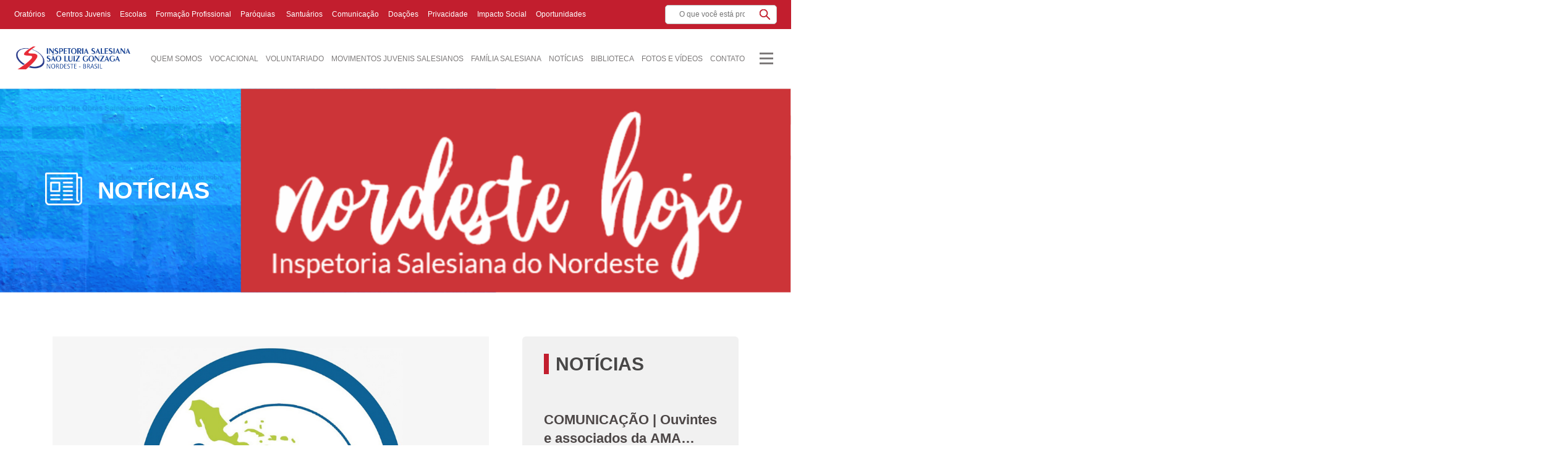

--- FILE ---
content_type: text/html; charset=UTF-8
request_url: https://salesianos.org.br/noticia/rede-salesiana-brasil-diretor-executivo-pe-nivaldo-luiz-pessinatti-na-clar/
body_size: 118445
content:
<!DOCTYPE html><html lang="lang="pt-BR""><head><meta charset="UTF-8"><meta name="viewport" content="width=device-width, initial-scale=1, shrink-to-fit=no"><link media="all" href="https://salesianos.org.br/wp-content/cache/autoptimize/css/autoptimize_dce46f63f6e8d4c3c1d86517db1f3519.css" rel="stylesheet"><title> Salesianos Nordeste | Rede Salesiana Brasil | Diretor Executivo, Pe. Nivaldo Luiz Pessinatti, na CLAR</title><meta name='robots' content='index, follow, max-image-preview:large, max-snippet:-1, max-video-preview:-1' /><link rel="canonical" href="https://salesianos.org.br/noticia/rede-salesiana-brasil-diretor-executivo-pe-nivaldo-luiz-pessinatti-na-clar/" /><meta property="og:locale" content="pt_BR" /><meta property="og:type" content="article" /><meta property="og:title" content="Rede Salesiana Brasil | Diretor Executivo, Pe. Nivaldo Luiz Pessinatti, na CLAR - Salesianos Nordeste" /><meta property="og:description" content="Entre os dias 31 de maio e 04 de junho, o Diretor Executivo da Rede Salesiana Brasil, Pe. Nivaldo Luiz Pessinatti, participará, em Lima, no Peru, da reunião como marco da 48ª Junta Diretiva da Conferência Latino-americana dos Religiosos e Religiosas (CLAR). A convocação foi feita pela presidente da CLAR, Ir. Glória Liliana Franco Echeverri, [&hellip;]" /><meta property="og:url" content="https://salesianos.org.br/noticia/rede-salesiana-brasil-diretor-executivo-pe-nivaldo-luiz-pessinatti-na-clar/" /><meta property="og:site_name" content="Salesianos Nordeste" /><meta property="article:modified_time" content="2023-05-29T18:19:08+00:00" /><meta property="og:image" content="https://salesianos.org.br/wp-content/uploads/2023/05/Captura-de-Tela-2023-05-29-as-15.16.25.png" /><meta property="og:image:width" content="980" /><meta property="og:image:height" content="640" /><meta property="og:image:type" content="image/png" /><meta name="twitter:card" content="summary_large_image" /><meta name="twitter:label1" content="Est. tempo de leitura" /><meta name="twitter:data1" content="1 minuto" /> <script type="application/ld+json" class="yoast-schema-graph">{"@context":"https://schema.org","@graph":[{"@type":"WebPage","@id":"https://salesianos.org.br/noticia/rede-salesiana-brasil-diretor-executivo-pe-nivaldo-luiz-pessinatti-na-clar/","url":"https://salesianos.org.br/noticia/rede-salesiana-brasil-diretor-executivo-pe-nivaldo-luiz-pessinatti-na-clar/","name":"Rede Salesiana Brasil | Diretor Executivo, Pe. Nivaldo Luiz Pessinatti, na CLAR - Salesianos Nordeste","isPartOf":{"@id":"https://salesianos.org.br/#website"},"primaryImageOfPage":{"@id":"https://salesianos.org.br/noticia/rede-salesiana-brasil-diretor-executivo-pe-nivaldo-luiz-pessinatti-na-clar/#primaryimage"},"image":{"@id":"https://salesianos.org.br/noticia/rede-salesiana-brasil-diretor-executivo-pe-nivaldo-luiz-pessinatti-na-clar/#primaryimage"},"thumbnailUrl":"https://salesianos.org.br/wp-content/uploads/2023/05/Captura-de-Tela-2023-05-29-as-15.16.25.png","datePublished":"2023-05-29T18:18:46+00:00","dateModified":"2023-05-29T18:19:08+00:00","breadcrumb":{"@id":"https://salesianos.org.br/noticia/rede-salesiana-brasil-diretor-executivo-pe-nivaldo-luiz-pessinatti-na-clar/#breadcrumb"},"inLanguage":"pt-BR","potentialAction":[{"@type":"ReadAction","target":["https://salesianos.org.br/noticia/rede-salesiana-brasil-diretor-executivo-pe-nivaldo-luiz-pessinatti-na-clar/"]}]},{"@type":"ImageObject","inLanguage":"pt-BR","@id":"https://salesianos.org.br/noticia/rede-salesiana-brasil-diretor-executivo-pe-nivaldo-luiz-pessinatti-na-clar/#primaryimage","url":"https://salesianos.org.br/wp-content/uploads/2023/05/Captura-de-Tela-2023-05-29-as-15.16.25.png","contentUrl":"https://salesianos.org.br/wp-content/uploads/2023/05/Captura-de-Tela-2023-05-29-as-15.16.25.png","width":980,"height":640},{"@type":"BreadcrumbList","@id":"https://salesianos.org.br/noticia/rede-salesiana-brasil-diretor-executivo-pe-nivaldo-luiz-pessinatti-na-clar/#breadcrumb","itemListElement":[{"@type":"ListItem","position":1,"name":"Home","item":"https://salesianos.org.br/"},{"@type":"ListItem","position":2,"name":"Rede Salesiana Brasil | Diretor Executivo, Pe. Nivaldo Luiz Pessinatti, na CLAR"}]},{"@type":"WebSite","@id":"https://salesianos.org.br/#website","url":"https://salesianos.org.br/","name":"Salesianos Nordeste","description":"","publisher":{"@id":"https://salesianos.org.br/#organization"},"potentialAction":[{"@type":"SearchAction","target":{"@type":"EntryPoint","urlTemplate":"https://salesianos.org.br/?s={search_term_string}"},"query-input":{"@type":"PropertyValueSpecification","valueRequired":true,"valueName":"search_term_string"}}],"inLanguage":"pt-BR"},{"@type":"Organization","@id":"https://salesianos.org.br/#organization","name":"Salesianos Nordeste","url":"https://salesianos.org.br/","logo":{"@type":"ImageObject","inLanguage":"pt-BR","@id":"https://salesianos.org.br/#/schema/logo/image/","url":"https://salesianos.org.br/wp-content/uploads/2024/06/cropped-Logos_Inspetoria-Nova-horizontal-03.png","contentUrl":"https://salesianos.org.br/wp-content/uploads/2024/06/cropped-Logos_Inspetoria-Nova-horizontal-03.png","width":547,"height":162,"caption":"Salesianos Nordeste"},"image":{"@id":"https://salesianos.org.br/#/schema/logo/image/"}}]}</script> <link rel="alternate" type="application/rss+xml" title="Feed para Salesianos Nordeste &raquo;" href="https://salesianos.org.br/feed/" /><link rel="alternate" type="application/rss+xml" title="Feed de comentários para Salesianos Nordeste &raquo;" href="https://salesianos.org.br/comments/feed/" /><link rel="alternate" title="oEmbed (JSON)" type="application/json+oembed" href="https://salesianos.org.br/wp-json/oembed/1.0/embed?url=https%3A%2F%2Fsalesianos.org.br%2Fnoticia%2Frede-salesiana-brasil-diretor-executivo-pe-nivaldo-luiz-pessinatti-na-clar%2F" /><link rel="alternate" title="oEmbed (XML)" type="text/xml+oembed" href="https://salesianos.org.br/wp-json/oembed/1.0/embed?url=https%3A%2F%2Fsalesianos.org.br%2Fnoticia%2Frede-salesiana-brasil-diretor-executivo-pe-nivaldo-luiz-pessinatti-na-clar%2F&#038;format=xml" /><style id='wp-img-auto-sizes-contain-inline-css' type='text/css'>img:is([sizes=auto i],[sizes^="auto," i]){contain-intrinsic-size:3000px 1500px}
/*# sourceURL=wp-img-auto-sizes-contain-inline-css */</style><style id='wp-emoji-styles-inline-css' type='text/css'>img.wp-smiley, img.emoji {
		display: inline !important;
		border: none !important;
		box-shadow: none !important;
		height: 1em !important;
		width: 1em !important;
		margin: 0 0.07em !important;
		vertical-align: -0.1em !important;
		background: none !important;
		padding: 0 !important;
	}
/*# sourceURL=wp-emoji-styles-inline-css */</style><style id='wp-block-library-inline-css' type='text/css'>:root{--wp-block-synced-color:#7a00df;--wp-block-synced-color--rgb:122,0,223;--wp-bound-block-color:var(--wp-block-synced-color);--wp-editor-canvas-background:#ddd;--wp-admin-theme-color:#007cba;--wp-admin-theme-color--rgb:0,124,186;--wp-admin-theme-color-darker-10:#006ba1;--wp-admin-theme-color-darker-10--rgb:0,107,160.5;--wp-admin-theme-color-darker-20:#005a87;--wp-admin-theme-color-darker-20--rgb:0,90,135;--wp-admin-border-width-focus:2px}@media (min-resolution:192dpi){:root{--wp-admin-border-width-focus:1.5px}}.wp-element-button{cursor:pointer}:root .has-very-light-gray-background-color{background-color:#eee}:root .has-very-dark-gray-background-color{background-color:#313131}:root .has-very-light-gray-color{color:#eee}:root .has-very-dark-gray-color{color:#313131}:root .has-vivid-green-cyan-to-vivid-cyan-blue-gradient-background{background:linear-gradient(135deg,#00d084,#0693e3)}:root .has-purple-crush-gradient-background{background:linear-gradient(135deg,#34e2e4,#4721fb 50%,#ab1dfe)}:root .has-hazy-dawn-gradient-background{background:linear-gradient(135deg,#faaca8,#dad0ec)}:root .has-subdued-olive-gradient-background{background:linear-gradient(135deg,#fafae1,#67a671)}:root .has-atomic-cream-gradient-background{background:linear-gradient(135deg,#fdd79a,#004a59)}:root .has-nightshade-gradient-background{background:linear-gradient(135deg,#330968,#31cdcf)}:root .has-midnight-gradient-background{background:linear-gradient(135deg,#020381,#2874fc)}:root{--wp--preset--font-size--normal:16px;--wp--preset--font-size--huge:42px}.has-regular-font-size{font-size:1em}.has-larger-font-size{font-size:2.625em}.has-normal-font-size{font-size:var(--wp--preset--font-size--normal)}.has-huge-font-size{font-size:var(--wp--preset--font-size--huge)}.has-text-align-center{text-align:center}.has-text-align-left{text-align:left}.has-text-align-right{text-align:right}.has-fit-text{white-space:nowrap!important}#end-resizable-editor-section{display:none}.aligncenter{clear:both}.items-justified-left{justify-content:flex-start}.items-justified-center{justify-content:center}.items-justified-right{justify-content:flex-end}.items-justified-space-between{justify-content:space-between}.screen-reader-text{border:0;clip-path:inset(50%);height:1px;margin:-1px;overflow:hidden;padding:0;position:absolute;width:1px;word-wrap:normal!important}.screen-reader-text:focus{background-color:#ddd;clip-path:none;color:#444;display:block;font-size:1em;height:auto;left:5px;line-height:normal;padding:15px 23px 14px;text-decoration:none;top:5px;width:auto;z-index:100000}html :where(.has-border-color){border-style:solid}html :where([style*=border-top-color]){border-top-style:solid}html :where([style*=border-right-color]){border-right-style:solid}html :where([style*=border-bottom-color]){border-bottom-style:solid}html :where([style*=border-left-color]){border-left-style:solid}html :where([style*=border-width]){border-style:solid}html :where([style*=border-top-width]){border-top-style:solid}html :where([style*=border-right-width]){border-right-style:solid}html :where([style*=border-bottom-width]){border-bottom-style:solid}html :where([style*=border-left-width]){border-left-style:solid}html :where(img[class*=wp-image-]){height:auto;max-width:100%}:where(figure){margin:0 0 1em}html :where(.is-position-sticky){--wp-admin--admin-bar--position-offset:var(--wp-admin--admin-bar--height,0px)}@media screen and (max-width:600px){html :where(.is-position-sticky){--wp-admin--admin-bar--position-offset:0px}}

/*# sourceURL=wp-block-library-inline-css */</style><style id='global-styles-inline-css' type='text/css'>:root{--wp--preset--aspect-ratio--square: 1;--wp--preset--aspect-ratio--4-3: 4/3;--wp--preset--aspect-ratio--3-4: 3/4;--wp--preset--aspect-ratio--3-2: 3/2;--wp--preset--aspect-ratio--2-3: 2/3;--wp--preset--aspect-ratio--16-9: 16/9;--wp--preset--aspect-ratio--9-16: 9/16;--wp--preset--color--black: #000000;--wp--preset--color--cyan-bluish-gray: #abb8c3;--wp--preset--color--white: #ffffff;--wp--preset--color--pale-pink: #f78da7;--wp--preset--color--vivid-red: #cf2e2e;--wp--preset--color--luminous-vivid-orange: #ff6900;--wp--preset--color--luminous-vivid-amber: #fcb900;--wp--preset--color--light-green-cyan: #7bdcb5;--wp--preset--color--vivid-green-cyan: #00d084;--wp--preset--color--pale-cyan-blue: #8ed1fc;--wp--preset--color--vivid-cyan-blue: #0693e3;--wp--preset--color--vivid-purple: #9b51e0;--wp--preset--gradient--vivid-cyan-blue-to-vivid-purple: linear-gradient(135deg,rgb(6,147,227) 0%,rgb(155,81,224) 100%);--wp--preset--gradient--light-green-cyan-to-vivid-green-cyan: linear-gradient(135deg,rgb(122,220,180) 0%,rgb(0,208,130) 100%);--wp--preset--gradient--luminous-vivid-amber-to-luminous-vivid-orange: linear-gradient(135deg,rgb(252,185,0) 0%,rgb(255,105,0) 100%);--wp--preset--gradient--luminous-vivid-orange-to-vivid-red: linear-gradient(135deg,rgb(255,105,0) 0%,rgb(207,46,46) 100%);--wp--preset--gradient--very-light-gray-to-cyan-bluish-gray: linear-gradient(135deg,rgb(238,238,238) 0%,rgb(169,184,195) 100%);--wp--preset--gradient--cool-to-warm-spectrum: linear-gradient(135deg,rgb(74,234,220) 0%,rgb(151,120,209) 20%,rgb(207,42,186) 40%,rgb(238,44,130) 60%,rgb(251,105,98) 80%,rgb(254,248,76) 100%);--wp--preset--gradient--blush-light-purple: linear-gradient(135deg,rgb(255,206,236) 0%,rgb(152,150,240) 100%);--wp--preset--gradient--blush-bordeaux: linear-gradient(135deg,rgb(254,205,165) 0%,rgb(254,45,45) 50%,rgb(107,0,62) 100%);--wp--preset--gradient--luminous-dusk: linear-gradient(135deg,rgb(255,203,112) 0%,rgb(199,81,192) 50%,rgb(65,88,208) 100%);--wp--preset--gradient--pale-ocean: linear-gradient(135deg,rgb(255,245,203) 0%,rgb(182,227,212) 50%,rgb(51,167,181) 100%);--wp--preset--gradient--electric-grass: linear-gradient(135deg,rgb(202,248,128) 0%,rgb(113,206,126) 100%);--wp--preset--gradient--midnight: linear-gradient(135deg,rgb(2,3,129) 0%,rgb(40,116,252) 100%);--wp--preset--font-size--small: 13px;--wp--preset--font-size--medium: 20px;--wp--preset--font-size--large: 36px;--wp--preset--font-size--x-large: 42px;--wp--preset--spacing--20: 0.44rem;--wp--preset--spacing--30: 0.67rem;--wp--preset--spacing--40: 1rem;--wp--preset--spacing--50: 1.5rem;--wp--preset--spacing--60: 2.25rem;--wp--preset--spacing--70: 3.38rem;--wp--preset--spacing--80: 5.06rem;--wp--preset--shadow--natural: 6px 6px 9px rgba(0, 0, 0, 0.2);--wp--preset--shadow--deep: 12px 12px 50px rgba(0, 0, 0, 0.4);--wp--preset--shadow--sharp: 6px 6px 0px rgba(0, 0, 0, 0.2);--wp--preset--shadow--outlined: 6px 6px 0px -3px rgb(255, 255, 255), 6px 6px rgb(0, 0, 0);--wp--preset--shadow--crisp: 6px 6px 0px rgb(0, 0, 0);}:where(.is-layout-flex){gap: 0.5em;}:where(.is-layout-grid){gap: 0.5em;}body .is-layout-flex{display: flex;}.is-layout-flex{flex-wrap: wrap;align-items: center;}.is-layout-flex > :is(*, div){margin: 0;}body .is-layout-grid{display: grid;}.is-layout-grid > :is(*, div){margin: 0;}:where(.wp-block-columns.is-layout-flex){gap: 2em;}:where(.wp-block-columns.is-layout-grid){gap: 2em;}:where(.wp-block-post-template.is-layout-flex){gap: 1.25em;}:where(.wp-block-post-template.is-layout-grid){gap: 1.25em;}.has-black-color{color: var(--wp--preset--color--black) !important;}.has-cyan-bluish-gray-color{color: var(--wp--preset--color--cyan-bluish-gray) !important;}.has-white-color{color: var(--wp--preset--color--white) !important;}.has-pale-pink-color{color: var(--wp--preset--color--pale-pink) !important;}.has-vivid-red-color{color: var(--wp--preset--color--vivid-red) !important;}.has-luminous-vivid-orange-color{color: var(--wp--preset--color--luminous-vivid-orange) !important;}.has-luminous-vivid-amber-color{color: var(--wp--preset--color--luminous-vivid-amber) !important;}.has-light-green-cyan-color{color: var(--wp--preset--color--light-green-cyan) !important;}.has-vivid-green-cyan-color{color: var(--wp--preset--color--vivid-green-cyan) !important;}.has-pale-cyan-blue-color{color: var(--wp--preset--color--pale-cyan-blue) !important;}.has-vivid-cyan-blue-color{color: var(--wp--preset--color--vivid-cyan-blue) !important;}.has-vivid-purple-color{color: var(--wp--preset--color--vivid-purple) !important;}.has-black-background-color{background-color: var(--wp--preset--color--black) !important;}.has-cyan-bluish-gray-background-color{background-color: var(--wp--preset--color--cyan-bluish-gray) !important;}.has-white-background-color{background-color: var(--wp--preset--color--white) !important;}.has-pale-pink-background-color{background-color: var(--wp--preset--color--pale-pink) !important;}.has-vivid-red-background-color{background-color: var(--wp--preset--color--vivid-red) !important;}.has-luminous-vivid-orange-background-color{background-color: var(--wp--preset--color--luminous-vivid-orange) !important;}.has-luminous-vivid-amber-background-color{background-color: var(--wp--preset--color--luminous-vivid-amber) !important;}.has-light-green-cyan-background-color{background-color: var(--wp--preset--color--light-green-cyan) !important;}.has-vivid-green-cyan-background-color{background-color: var(--wp--preset--color--vivid-green-cyan) !important;}.has-pale-cyan-blue-background-color{background-color: var(--wp--preset--color--pale-cyan-blue) !important;}.has-vivid-cyan-blue-background-color{background-color: var(--wp--preset--color--vivid-cyan-blue) !important;}.has-vivid-purple-background-color{background-color: var(--wp--preset--color--vivid-purple) !important;}.has-black-border-color{border-color: var(--wp--preset--color--black) !important;}.has-cyan-bluish-gray-border-color{border-color: var(--wp--preset--color--cyan-bluish-gray) !important;}.has-white-border-color{border-color: var(--wp--preset--color--white) !important;}.has-pale-pink-border-color{border-color: var(--wp--preset--color--pale-pink) !important;}.has-vivid-red-border-color{border-color: var(--wp--preset--color--vivid-red) !important;}.has-luminous-vivid-orange-border-color{border-color: var(--wp--preset--color--luminous-vivid-orange) !important;}.has-luminous-vivid-amber-border-color{border-color: var(--wp--preset--color--luminous-vivid-amber) !important;}.has-light-green-cyan-border-color{border-color: var(--wp--preset--color--light-green-cyan) !important;}.has-vivid-green-cyan-border-color{border-color: var(--wp--preset--color--vivid-green-cyan) !important;}.has-pale-cyan-blue-border-color{border-color: var(--wp--preset--color--pale-cyan-blue) !important;}.has-vivid-cyan-blue-border-color{border-color: var(--wp--preset--color--vivid-cyan-blue) !important;}.has-vivid-purple-border-color{border-color: var(--wp--preset--color--vivid-purple) !important;}.has-vivid-cyan-blue-to-vivid-purple-gradient-background{background: var(--wp--preset--gradient--vivid-cyan-blue-to-vivid-purple) !important;}.has-light-green-cyan-to-vivid-green-cyan-gradient-background{background: var(--wp--preset--gradient--light-green-cyan-to-vivid-green-cyan) !important;}.has-luminous-vivid-amber-to-luminous-vivid-orange-gradient-background{background: var(--wp--preset--gradient--luminous-vivid-amber-to-luminous-vivid-orange) !important;}.has-luminous-vivid-orange-to-vivid-red-gradient-background{background: var(--wp--preset--gradient--luminous-vivid-orange-to-vivid-red) !important;}.has-very-light-gray-to-cyan-bluish-gray-gradient-background{background: var(--wp--preset--gradient--very-light-gray-to-cyan-bluish-gray) !important;}.has-cool-to-warm-spectrum-gradient-background{background: var(--wp--preset--gradient--cool-to-warm-spectrum) !important;}.has-blush-light-purple-gradient-background{background: var(--wp--preset--gradient--blush-light-purple) !important;}.has-blush-bordeaux-gradient-background{background: var(--wp--preset--gradient--blush-bordeaux) !important;}.has-luminous-dusk-gradient-background{background: var(--wp--preset--gradient--luminous-dusk) !important;}.has-pale-ocean-gradient-background{background: var(--wp--preset--gradient--pale-ocean) !important;}.has-electric-grass-gradient-background{background: var(--wp--preset--gradient--electric-grass) !important;}.has-midnight-gradient-background{background: var(--wp--preset--gradient--midnight) !important;}.has-small-font-size{font-size: var(--wp--preset--font-size--small) !important;}.has-medium-font-size{font-size: var(--wp--preset--font-size--medium) !important;}.has-large-font-size{font-size: var(--wp--preset--font-size--large) !important;}.has-x-large-font-size{font-size: var(--wp--preset--font-size--x-large) !important;}
/*# sourceURL=global-styles-inline-css */</style><style id='classic-theme-styles-inline-css' type='text/css'>/*! This file is auto-generated */
.wp-block-button__link{color:#fff;background-color:#32373c;border-radius:9999px;box-shadow:none;text-decoration:none;padding:calc(.667em + 2px) calc(1.333em + 2px);font-size:1.125em}.wp-block-file__button{background:#32373c;color:#fff;text-decoration:none}
/*# sourceURL=/wp-includes/css/classic-themes.min.css */</style><style id='contact-form-7-inline-css' type='text/css'>.wpcf7 .wpcf7-recaptcha iframe {margin-bottom: 0;}.wpcf7 .wpcf7-recaptcha[data-align="center"] > div {margin: 0 auto;}.wpcf7 .wpcf7-recaptcha[data-align="right"] > div {margin: 0 0 0 auto;}
/*# sourceURL=contact-form-7-inline-css */</style> <script type="text/javascript" src="https://salesianos.org.br/wp-includes/js/jquery/jquery.min.js?ver=3.7.1" id="jquery-core-js"></script> <link rel="https://api.w.org/" href="https://salesianos.org.br/wp-json/" /><link rel="alternate" title="JSON" type="application/json" href="https://salesianos.org.br/wp-json/wp/v2/noticia/58765" /><link rel="EditURI" type="application/rsd+xml" title="RSD" href="https://salesianos.org.br/xmlrpc.php?rsd" /><link rel='shortlink' href='https://salesianos.org.br/?p=58765' /><link rel="icon" href="https://salesianos.org.br/wp-content/uploads/2022/10/cropped-Imagem-portal-1-32x32.png" sizes="32x32" /><link rel="icon" href="https://salesianos.org.br/wp-content/uploads/2022/10/cropped-Imagem-portal-1-192x192.png" sizes="192x192" /><link rel="apple-touch-icon" href="https://salesianos.org.br/wp-content/uploads/2022/10/cropped-Imagem-portal-1-180x180.png" /><meta name="msapplication-TileImage" content="https://salesianos.org.br/wp-content/uploads/2022/10/cropped-Imagem-portal-1-270x270.png" /> <script src="https://www.google.com/recaptcha/api.js"></script> </head><body class="wp-singular noticia-template-default single single-noticia postid-58765 wp-custom-logo wp-theme-cartello"><header class="header"><div class="higher"><div class="container"><div class="row"><div class="col-lg-10 d-flex align-items-center"><nav class="menu-higher d-none d-lg-block"><ul id="menu-menu-superior" class="menu"><li id="menu-item-288" class="menu-item menu-item-type-post_type menu-item-object-page menu-item-288"><a href="https://salesianos.org.br/oratorios/">Oratórios</a></li><li id="menu-item-309" class="menu-item menu-item-type-post_type menu-item-object-page menu-item-309"><a href="https://salesianos.org.br/centros-juvenis/"> Centros Juvenis</a></li><li id="menu-item-310" class="menu-item menu-item-type-post_type menu-item-object-page menu-item-310"><a href="https://salesianos.org.br/escolas/">Escolas</a></li><li id="menu-item-311" class="menu-item menu-item-type-post_type menu-item-object-page menu-item-311"><a href="https://salesianos.org.br/formacao-profissional/">Formação Profissional</a></li><li id="menu-item-312" class="menu-item menu-item-type-post_type menu-item-object-page menu-item-312"><a href="https://salesianos.org.br/paroquias/">Paróquias</a></li><li id="menu-item-313" class="menu-item menu-item-type-post_type menu-item-object-page menu-item-313"><a href="https://salesianos.org.br/santuarios/"> Santuários</a></li><li id="menu-item-314" class="menu-item menu-item-type-post_type menu-item-object-page menu-item-314"><a href="https://salesianos.org.br/comunicacao/">Comunicação</a></li><li id="menu-item-58174" class="menu-item menu-item-type-post_type menu-item-object-page menu-item-58174"><a href="https://salesianos.org.br/solidariedade/">Doações</a></li><li id="menu-item-417888" class="menu-item menu-item-type-custom menu-item-object-custom menu-item-417888"><a href="https://privacidade.salesianos.org.br/">Privacidade</a></li><li id="menu-item-437307" class="menu-item menu-item-type-custom menu-item-object-custom menu-item-437307"><a href="https://impactosocial.salesianos.org.br/">Impacto Social</a></li><li id="menu-item-453876" class="menu-item menu-item-type-post_type menu-item-object-page menu-item-453876"><a href="https://salesianos.org.br/oportunidades/">Oportunidades</a></li></ul></nav></div><div class="col-lg-2"><form class="search" method="get" action="https://salesianos.org.br" role="search"> <input class="search-input" type="search" name="s" placeholder="O que você está procurando?"> <button class="search-submit" type="submit" role="button"></button></form></div></div></div></div><div class="topBar d-lg-none"><div class="containter"><div class="row"><div class="col-6 d-flex align-items-center"></div><div class="col-6 align-items-center"><nav class="menu-higher"><ul id="menu-menu-superior-1" class="menu"><li class="menu-item menu-item-type-post_type menu-item-object-page menu-item-288"><a href="https://salesianos.org.br/oratorios/">Oratórios</a></li><li class="menu-item menu-item-type-post_type menu-item-object-page menu-item-309"><a href="https://salesianos.org.br/centros-juvenis/"> Centros Juvenis</a></li><li class="menu-item menu-item-type-post_type menu-item-object-page menu-item-310"><a href="https://salesianos.org.br/escolas/">Escolas</a></li><li class="menu-item menu-item-type-post_type menu-item-object-page menu-item-311"><a href="https://salesianos.org.br/formacao-profissional/">Formação Profissional</a></li><li class="menu-item menu-item-type-post_type menu-item-object-page menu-item-312"><a href="https://salesianos.org.br/paroquias/">Paróquias</a></li><li class="menu-item menu-item-type-post_type menu-item-object-page menu-item-313"><a href="https://salesianos.org.br/santuarios/"> Santuários</a></li><li class="menu-item menu-item-type-post_type menu-item-object-page menu-item-314"><a href="https://salesianos.org.br/comunicacao/">Comunicação</a></li><li class="menu-item menu-item-type-post_type menu-item-object-page menu-item-58174"><a href="https://salesianos.org.br/solidariedade/">Doações</a></li><li class="menu-item menu-item-type-custom menu-item-object-custom menu-item-417888"><a href="https://privacidade.salesianos.org.br/">Privacidade</a></li><li class="menu-item menu-item-type-custom menu-item-object-custom menu-item-437307"><a href="https://impactosocial.salesianos.org.br/">Impacto Social</a></li><li class="menu-item menu-item-type-post_type menu-item-object-page menu-item-453876"><a href="https://salesianos.org.br/oportunidades/">Oportunidades</a></li></ul></nav></div></div></div></div><div class="container"><div class="row"><div class="col-7 col-lg-3 col-xl-2 d-flex align-items-center"> <a href="https://salesianos.org.br/" class="custom-logo-link" rel="home"><img width="547" height="162" src="https://salesianos.org.br/wp-content/uploads/2024/06/cropped-Logos_Inspetoria-Nova-horizontal-03.png" class="custom-logo" alt="Salesianos Nordeste" decoding="async" fetchpriority="high" srcset="https://salesianos.org.br/wp-content/uploads/2024/06/cropped-Logos_Inspetoria-Nova-horizontal-03.png 547w, https://salesianos.org.br/wp-content/uploads/2024/06/cropped-Logos_Inspetoria-Nova-horizontal-03-250x74.png 250w, https://salesianos.org.br/wp-content/uploads/2024/06/cropped-Logos_Inspetoria-Nova-horizontal-03-120x36.png 120w" sizes="(max-width: 547px) 100vw, 547px" /></a></div><div class="col-5 col-lg-9 col-xl-10 d-flex align-items-center justify-content-end"><nav class="menu-desktop d-none d-lg-block"><ul id="menu-menu-principal" class="menu"><li id="menu-item-38" class="menu-item menu-item-type-post_type menu-item-object-page menu-item-has-children menu-item-38"><a href="https://salesianos.org.br/quem-somos/">Quem Somos</a><ul class="sub-menu"><li id="menu-item-40882" class="menu-item menu-item-type-custom menu-item-object-custom menu-item-40882"><a href="https://salesianos.org.br/os-jovens/">Os Jovens</a></li><li id="menu-item-40883" class="menu-item menu-item-type-custom menu-item-object-custom menu-item-40883"><a href="https://salesianos.org.br/sistema-educativo/">Sistema Educativo</a></li><li id="menu-item-40884" class="menu-item menu-item-type-custom menu-item-object-custom menu-item-40884"><a href="https://salesianos.org.br/estrutura-e-processos/">Estruturas e Processos</a></li><li id="menu-item-40939" class="menu-item menu-item-type-post_type menu-item-object-page menu-item-40939"><a href="https://salesianos.org.br/santidade-salesiana/">Santidade Salesiana</a></li></ul></li><li id="menu-item-453586" class="menu-item menu-item-type-custom menu-item-object-custom menu-item-453586"><a href="https://vocacaosalesiana.org.br/">Vocacional</a></li><li id="menu-item-39" class="menu-item menu-item-type-post_type menu-item-object-page menu-item-39"><a href="https://salesianos.org.br/voluntariado/">Voluntariado</a></li><li id="menu-item-40" class="menu-item menu-item-type-post_type menu-item-object-page menu-item-40"><a href="https://salesianos.org.br/mjs/">Movimentos Juvenis Salesianos</a></li><li id="menu-item-95" class="menu-item menu-item-type-post_type menu-item-object-page menu-item-95"><a href="https://salesianos.org.br/familia-salesiana/">Família Salesiana</a></li><li id="menu-item-43" class="menu-item menu-item-type-post_type menu-item-object-page menu-item-43"><a href="https://salesianos.org.br/noticias/">Notícias</a></li><li id="menu-item-42318" class="menu-item menu-item-type-post_type menu-item-object-page menu-item-42318"><a href="https://salesianos.org.br/biblioteca/">Biblioteca</a></li><li id="menu-item-43306" class="menu-item menu-item-type-post_type menu-item-object-page menu-item-43306"><a href="https://salesianos.org.br/fotos-e-videos/">Fotos e Vídeos</a></li><li id="menu-item-43457" class="menu-item menu-item-type-post_type menu-item-object-page menu-item-43457"><a href="https://salesianos.org.br/contato/">Contato</a></li></ul></nav> <button class="btn-search d-lg-none"></button> <button class="btn-hamburger"> <span class="line"></span> <span class="line"></span> <span class="line"></span> </button><nav class="nav-mobile"><div class="d-lg-none menu-principal"><ul id="menu-menu-principal-1" class="menu"><li class="menu-item menu-item-type-post_type menu-item-object-page menu-item-has-children menu-item-38"><a href="https://salesianos.org.br/quem-somos/">Quem Somos</a><ul class="sub-menu"><li class="menu-item menu-item-type-custom menu-item-object-custom menu-item-40882"><a href="https://salesianos.org.br/os-jovens/">Os Jovens</a></li><li class="menu-item menu-item-type-custom menu-item-object-custom menu-item-40883"><a href="https://salesianos.org.br/sistema-educativo/">Sistema Educativo</a></li><li class="menu-item menu-item-type-custom menu-item-object-custom menu-item-40884"><a href="https://salesianos.org.br/estrutura-e-processos/">Estruturas e Processos</a></li><li class="menu-item menu-item-type-post_type menu-item-object-page menu-item-40939"><a href="https://salesianos.org.br/santidade-salesiana/">Santidade Salesiana</a></li></ul></li><li class="menu-item menu-item-type-custom menu-item-object-custom menu-item-453586"><a href="https://vocacaosalesiana.org.br/">Vocacional</a></li><li class="menu-item menu-item-type-post_type menu-item-object-page menu-item-39"><a href="https://salesianos.org.br/voluntariado/">Voluntariado</a></li><li class="menu-item menu-item-type-post_type menu-item-object-page menu-item-40"><a href="https://salesianos.org.br/mjs/">Movimentos Juvenis Salesianos</a></li><li class="menu-item menu-item-type-post_type menu-item-object-page menu-item-95"><a href="https://salesianos.org.br/familia-salesiana/">Família Salesiana</a></li><li class="menu-item menu-item-type-post_type menu-item-object-page menu-item-43"><a href="https://salesianos.org.br/noticias/">Notícias</a></li><li class="menu-item menu-item-type-post_type menu-item-object-page menu-item-42318"><a href="https://salesianos.org.br/biblioteca/">Biblioteca</a></li><li class="menu-item menu-item-type-post_type menu-item-object-page menu-item-43306"><a href="https://salesianos.org.br/fotos-e-videos/">Fotos e Vídeos</a></li><li class="menu-item menu-item-type-post_type menu-item-object-page menu-item-43457"><a href="https://salesianos.org.br/contato/">Contato</a></li></ul></div><div class="menu-auxiliar"><ul id="menu-menu-auxiliar" class="menu"><li id="menu-item-43456" class="menu-item menu-item-type-post_type menu-item-object-page menu-item-43456"><a href="https://salesianos.org.br/agenda/">Agenda</a></li><li id="menu-item-30409" class="menu-item menu-item-type-custom menu-item-object-custom menu-item-30409"><a target="_blank" href="https://inspetoriasalesiana.vagas.solides.com.br/">Trabalhe Conosco</a></li><li id="menu-item-30410" class="menu-item menu-item-type-custom menu-item-object-custom menu-item-30410"><a href="https://accounts.google.com/signin/v2/identifier?continue=https%3A%2F%2Fmail.google.com%2Fmail%2F&#038;service=mail&#038;hd=salesianos.org.br&#038;sacu=1&#038;flowName=GlifWebSignIn&#038;flowEntry=AddSession">Webmail</a></li></ul></div></nav><form class="search" method="get" action="https://salesianos.org.br" role="search"> <input class="search-input" type="search" name="s" placeholder="O que você está procurando?"> <button class="search-submit" type="submit" role="button"></button></form></div></div></div>  <script async src="https://www.googletagmanager.com/gtag/js?id=UA-118982152-1"></script> <meta name="adopt-website-id" content="7cbe3cca-5f31-4701-8676-17481f709f75" /> <script src="//tag.goadopt.io/injector.js?website_code=7cbe3cca-5f31-4701-8676-17481f709f75" 
class="adopt-injector"></script> </header><main><section class="featured"><div class="featured__image d-md-none" style="background-image: url(https://salesianos.org.br/wp-content/uploads/2022/10/nhbanner.png);"><div class="container"><div class="row"><div class="col-12"><div class="featured__info"><figure class="featured__info--icon"> <img src="https://salesianos.org.br/wp-content/uploads/2022/09/NORICIAS-e1662643451347.png"></figure><h2 class="featured__info--head">NOTÍCIAS</h2></div></div></div></div></div><div class="featured__image d-none d-md-block" style="background-image: url(https://salesianos.org.br/wp-content/uploads/2022/10/nhdesktop.png);"><div class="container"><div class="row"><div class="col-12"><div class="featured__info"><figure class="featured__info--icon"> <img src="https://salesianos.org.br/wp-content/uploads/2022/09/NORICIAS-e1662643451347.png"></figure><h2 class="featured__info--head">NOTÍCIAS</h2></div></div></div></div></div></section><section class="content"><div class="container"><div class="row"><div class="col-lg-8"><article class="post"><h2 class="post__info--head d-lg-none">Rede Salesiana Brasil | Diretor Executivo, Pe. Nivaldo Luiz Pessinatti, na CLAR</h2><figure class="post__image"> <img width="980" height="640" src="https://salesianos.org.br/wp-content/uploads/2023/05/Captura-de-Tela-2023-05-29-as-15.16.25.png" class="attachment-post-thumbnail size-post-thumbnail wp-post-image" alt="" decoding="async" srcset="https://salesianos.org.br/wp-content/uploads/2023/05/Captura-de-Tela-2023-05-29-as-15.16.25.png 980w, https://salesianos.org.br/wp-content/uploads/2023/05/Captura-de-Tela-2023-05-29-as-15.16.25-250x163.png 250w, https://salesianos.org.br/wp-content/uploads/2023/05/Captura-de-Tela-2023-05-29-as-15.16.25-700x457.png 700w, https://salesianos.org.br/wp-content/uploads/2023/05/Captura-de-Tela-2023-05-29-as-15.16.25-768x502.png 768w, https://salesianos.org.br/wp-content/uploads/2023/05/Captura-de-Tela-2023-05-29-as-15.16.25-120x78.png 120w" sizes="(max-width: 980px) 100vw, 980px" /></figure><div class="post__info"><h2 class="post__info--head d-none d-lg-block">Rede Salesiana Brasil | Diretor Executivo, Pe. Nivaldo Luiz Pessinatti, na CLAR</h2> <span class="post__info--date">29 de maio de 2023</span> <span class='d-none d-lg-none'><strong>Por</strong> paulo</span><div class="shared"> <span>Compartilhe: </span><div class="a2a_kit a2a_kit_size_32 a2a_default_style"> <a class="a2a_dd"></a><div class="info" style="display: none;"> <a class="a2a_button_facebook"></a> <a class="a2a_button_instagram"></a> <a class="a2a_button_twitter"></a></div></div> <script async src="https://static.addtoany.com/menu/page.js"></script> </div><div class="post__info--text"><p>Entre os dias 31 de maio e 04 de junho, o Diretor Executivo da Rede Salesiana Brasil, Pe. Nivaldo Luiz Pessinatti, participará, em Lima, no Peru, da reunião como marco da 48ª Junta Diretiva da Conferência Latino-americana dos Religiosos e Religiosas (CLAR). A convocação foi feita pela presidente da CLAR, Ir. Glória Liliana Franco Echeverri, aos 22 países que compõem a Conferência. Pe. Pessinatti representará o Brasil, além de compor a equipe do Conselho Econômico da CLAR, para a qual foi eleito em outubro de 2022.</p><p>O encontro tem como objetivo apresentar a mística da Conferência Latino-americana dos Religiosos e Religiosas, conhecer a realidade da América Latina e Caribe, estudar a situação financeira e projetar os recursos econômicos.</p><p>“Entendo que a principal missão da CLAR é de animar a atividade religiosa. A expectativa é que a equipe econômica tenha a lucidez e a competência de oferecer à Conferência como um todo a melhor infraestrutura financeira, logística e administrativa para apoiar o cumprimento da missão”, comenta Pe. Pessinatti.</p><p><em>Por Equipe de Comunicação da Rede Salesiana Brasil, com informações de clar.org</em></p></div></div></article></div><div class="col-lg-4 d-none d-lg-block"><div class="aboutBox"><h3 class="aboutBox__head">NOTÍCIAS</h3><div class="aboutBox__item "><h4 class="aboutBox__item--head">COMUNICAÇÃO | Ouvintes e associados da AMA celebram 12 anos do &#8220;Tempo de Paz&#8221;</h4><div class="aboutBox__item--text"><p>Segundo direção da Rádio Recife FM, onde tudo começou, programa de rádio atinge 70 mil ouvintes por minuto. A Basílica Salesiana do Sagrado Coração ficou repleta de fiéis, na manhã desta quinta (15), na Missa em Ação de Graças pelos 12 anos do programa Tempo de Paz, produzido e apresentado pelo Padre João Carlos e [&hellip;]</p></div> <a href="https://salesianos.org.br/noticia/counicacao-ouvintes-e-associados-da-ama-celebram-12-anos-do-tempo-de-paz/" class="aboutBox__item--link">VER MAIS</a></div><div class="aboutBox__item "><h4 class="aboutBox__item--head">COMUNICAÇÃO | Rede Salesiana Brasil lança o Hino da Estreia 2026</h4><div class="aboutBox__item--text"><p>A Rede Salesiana Brasil acaba de lançar oficialmente o Hino da Estreia 2026, já disponível no YouTube e no Spotify, para fortalecer, ainda mais, a vivência espiritual e pastoral da mensagem deste ano. A canção transforma em música o chamado de Maria nas Bodas de Caná (Jo 2,5), convidando a uma fé que se expressa [&hellip;]</p></div> <a href="https://salesianos.org.br/noticia/comunicacao-rede-salesiana-brasil-lanca-o-hino-da-estreia-2026/" class="aboutBox__item--link">VER MAIS</a></div><div class="aboutBox__item "><h4 class="aboutBox__item--head">SALESIANOS COOPERADORES | Santa Missa celebra a admissão e renovação de compromissos</h4><div class="aboutBox__item--text"><p>Na tarde da última segunda-feira, 12 de janeiro, o Centro Padre Pedro Lappo, em Fortaleza, acolheu a Santa Missa de Admissão dos novos Salesianos Cooperadores Francisco Ítalo de Souza Barros e Karla Correia Canuto, além da renovação dos compromissos dos membros já pertencentes à associação; em um clima de fé e alegria, com a participação [&hellip;]</p></div> <a href="https://salesianos.org.br/noticia/salesianos-cooperadores-santa-missa-celebra-a-admissao-e-renovacao-de-votos/" class="aboutBox__item--link">VER MAIS</a></div></div><div class="aboutBox d-none"><h3 class="aboutBox__head" >TEMAS</h3><div id="sidebar-primary" class="sidebar"><div id="block-7" class="widget widget_block widget_tag_cloud"></div></div></div><div class="aboutBox"><h3 class="aboutBox__head d-none">INSTAGRAM</h3></div><div class="aboutBox"><h3 class="aboutBox__head d-none">YOUTUBE</h3></div></div></div></div></section><div class="advertising"><div class="container"><div class="row"><div class="col-12 d-none"> <iframe id='aac6c361' name='aac6c361' src='https://cartello.com.br/revive-adserver/www/delivery/afr.php?zoneid=3&amp;cb=INSERT_RANDOM_NUMBER_HERE' frameborder='0' scrolling='no' width='800' height='312' allow='autoplay'><a href='https://cartello.com.br/revive-adserver/www/delivery/ck.php?n=a99b9630&amp;cb=INSERT_RANDOM_NUMBER_HERE' target='_blank'><img src='https://cartello.com.br/revive-adserver/www/delivery/avw.php?zoneid=3&amp;cb=INSERT_RANDOM_NUMBER_HERE&amp;n=a99b9630' border='0' alt='' /></a></iframe></div></div></div></div><style>.social{padding:50px 20px}.social__head{font-size:1.875rem;line-height:2.438rem;font-weight:700;color:#c21e2e;border-bottom:1px solid rgba(62,64,62,.52);padding:0 0 10.5px;margin:0 0 36px;width:100%;position:relative}.social__head:after{content:"+";position:absolute;right:0}.social__head.active:after{content:"-"}.social__item{border-radius:7px;padding:0 5px}.social ::-webkit-scrollbar{width:5px}.social ::-webkit-scrollbar-track{background:#f1f1f1}.social ::-webkit-scrollbar-thumb{background:#c21e2e;border-radius:10px}.social ::-webkit-scrollbar-thumb:hover{background:#555}@media (min-width:992px){.social{padding:41px 0 98px}.social__head{margin:0 0 49.5px}.social .col-lg-6{padding-right:45px}.social .col-lg-6:first-child{padding-left:45px}}</style><section class="social "><div class="container"><div class="row"><div class="col-lg-6"><h2 class="social__head">Youtube</h2><div class="social__item"><div id="sb_youtube_sbyUCRHPpkKxlJj681vNcm0Fg6" 
 class="sb_youtube sby_layout_grid sby_col_2 sby_mob_col_1 sby_palette_inherit  sby_width_resp" 
 data-feedid="sby_UCRHPpkK_xlJj681vNcm-0Fg#6" 
 data-shortcode-atts="{&quot;feed&quot;:&quot;1&quot;}" 
 data-cols="2" 
 data-colsmobile="1" 
 data-num="6" 
 data-nummobile="6" 
 data-channel-subscribers="1.7K subscribers"	data-subscribe-btn="1" 
 data-subscribe-btn-text="Inscreva-se" 
 data_channel_header_colors ="{&quot;channelName&quot;:&quot;&quot;,&quot;subscribeCount&quot;:&quot;&quot;,&quot;buttonBackground&quot;:&quot;&quot;,&quot;buttonText&quot;:&quot;&quot;}"
 data-sby-flags="resizeDisable" data-postid="456343" data-sby-supports-lightbox="1" 
 data-videocardlayout="vertical" 
><div class="sby_items_wrap" style="padding: 5px;"><div class="sby_item  sby_new sby_transition" id="sby_UCRHPpkK_xlJj681vNcm-0Fg_ZAB3AA72B7Q" data-date="1767279127" data-video-id="ZAB3AA72B7Q"><div class="sby_inner_item"><div class="sby_video_thumbnail_wrap sby_item_video_thumbnail_wrap"> <a class="sby_video_thumbnail sby_item_video_thumbnail" href="https://www.youtube.com/watch?v=ZAB3AA72B7Q" target="_blank" rel="noopener" data-full-res="https://i3.ytimg.com/vi/ZAB3AA72B7Q/maxresdefault.jpg" data-img-src-set="{&quot;120&quot;:&quot;https:\/\/i3.ytimg.com\/vi\/ZAB3AA72B7Q\/default.jpg&quot;,&quot;320&quot;:&quot;https:\/\/i3.ytimg.com\/vi\/ZAB3AA72B7Q\/mqdefault.jpg&quot;,&quot;480&quot;:&quot;https:\/\/i3.ytimg.com\/vi\/ZAB3AA72B7Q\/hqdefault.jpg&quot;,&quot;640&quot;:&quot;https:\/\/i3.ytimg.com\/vi\/ZAB3AA72B7Q\/sddefault.jpg&quot;}" data-video-id="ZAB3AA72B7Q" data-video-title="Profissão Perpétua dos Salesianos Giovanni Morais e Marcelo da Costa- 31 de Janeiro 2026 - 09h00"> <img src="https://salesianos.org.br/wp-content/plugins/feeds-for-youtube/img/placeholder.png" alt="A Inspetoria Salesiana São Luiz Gonzaga, agradecida a Deus pelo dom da vocação à Vida Religiosa Consagrada, unida a nossos familiares e a nós:  S. Giovanni de Lucena Morais, SDB 
S. Marcelo Augusto da Costa, SDB  temos a alegria e a honra de convidar para a Celebração Eucarística na qual emitiremos a Profissão Perpétua na Sociedade de São Francisco de Sales.  31 de Janeiro de 2026, às 09h00
Basílica Nossa Senhora Auxiliadora
Colônia Salesiana São Sebastião 
Jaboatão dos Guararapes-PE"><div class="sby_thumbnail_hover sby_item_video_thumbnail_hover"><div class="sby_thumbnail_hover_inner"> <span class="sby_video_title" >Profissão Perpétua dos Salesianos Giovanni Morais e Marcelo da Costa- 31 de Janeiro 2026 - 09h00</span></div></div><div class="sby_play_btn" > <span class="sby_play_btn_bg"></span> <svg aria-hidden="true" focusable="false" data-prefix="fab" data-icon="youtube" role="img" xmlns="http://www.w3.org/2000/svg" viewBox="0 0 576 512" class="svg-inline--fa fa-youtube fa-w-18"><path fill="currentColor" d="M549.655 124.083c-6.281-23.65-24.787-42.276-48.284-48.597C458.781 64 288 64 288 64S117.22 64 74.629 75.486c-23.497 6.322-42.003 24.947-48.284 48.597-11.412 42.867-11.412 132.305-11.412 132.305s0 89.438 11.412 132.305c6.281 23.65 24.787 41.5 48.284 47.821C117.22 448 288 448 288 448s170.78 0 213.371-11.486c23.497-6.321 42.003-24.171 48.284-47.821 11.412-42.867 11.412-132.305 11.412-132.305s0-89.438-11.412-132.305zm-317.51 213.508V175.185l142.739 81.205-142.739 81.201z" class=""></path></svg></div> <span class="sby_loader sby_hidden" style="background-color: rgb(255, 255, 255);"></span> </a></div></div></div><div class="sby_item  sby_new sby_transition" id="sby_UCRHPpkK_xlJj681vNcm-0Fg_nOf_BZ24G7s" data-date="1765621946" data-video-id="nOf_BZ24G7s"><div class="sby_inner_item"><div class="sby_video_thumbnail_wrap sby_item_video_thumbnail_wrap"> <a class="sby_video_thumbnail sby_item_video_thumbnail" href="https://www.youtube.com/watch?v=nOf_BZ24G7s" target="_blank" rel="noopener" data-full-res="https://i3.ytimg.com/vi/nOf_BZ24G7s/maxresdefault.jpg" data-img-src-set="{&quot;120&quot;:&quot;https:\/\/i3.ytimg.com\/vi\/nOf_BZ24G7s\/default.jpg&quot;,&quot;320&quot;:&quot;https:\/\/i3.ytimg.com\/vi\/nOf_BZ24G7s\/mqdefault.jpg&quot;,&quot;480&quot;:&quot;https:\/\/i3.ytimg.com\/vi\/nOf_BZ24G7s\/hqdefault.jpg&quot;,&quot;640&quot;:&quot;https:\/\/i3.ytimg.com\/vi\/nOf_BZ24G7s\/sddefault.jpg&quot;}" data-video-id="nOf_BZ24G7s" data-video-title="Ordenação Presbiteral dos Diáconos salesianos Pedro Francisco e Fabrício Lima - 12 de Dezembro, 17h"> <img src="https://salesianos.org.br/wp-content/plugins/feeds-for-youtube/img/placeholder.png" alt="Com gratidão e espírito de fé, a Inspetoria Salesiana São Luiz Gonzaga, convida para Ordenação presbiteral  de Pedro e Fabrício Lima Souza, SDB
12 de dezembro de 2025, às 17h00
Basílica Nossa Senhora Auxiliadora
Jaboatão dos Guararapes-PE"><div class="sby_thumbnail_hover sby_item_video_thumbnail_hover"><div class="sby_thumbnail_hover_inner"> <span class="sby_video_title" >Ordenação Presbiteral dos Diáconos salesianos Pedro Francisco e Fabrício Lima - 12 de Dezembro, 17h</span></div></div><div class="sby_play_btn" > <span class="sby_play_btn_bg"></span> <svg aria-hidden="true" focusable="false" data-prefix="fab" data-icon="youtube" role="img" xmlns="http://www.w3.org/2000/svg" viewBox="0 0 576 512" class="svg-inline--fa fa-youtube fa-w-18"><path fill="currentColor" d="M549.655 124.083c-6.281-23.65-24.787-42.276-48.284-48.597C458.781 64 288 64 288 64S117.22 64 74.629 75.486c-23.497 6.322-42.003 24.947-48.284 48.597-11.412 42.867-11.412 132.305-11.412 132.305s0 89.438 11.412 132.305c6.281 23.65 24.787 41.5 48.284 47.821C117.22 448 288 448 288 448s170.78 0 213.371-11.486c23.497-6.321 42.003-24.171 48.284-47.821 11.412-42.867 11.412-132.305 11.412-132.305s0-89.438-11.412-132.305zm-317.51 213.508V175.185l142.739 81.205-142.739 81.201z" class=""></path></svg></div> <span class="sby_loader sby_hidden" style="background-color: rgb(255, 255, 255);"></span> </a></div></div></div><div class="sby_item  sby_new sby_transition" id="sby_UCRHPpkK_xlJj681vNcm-0Fg_VhrPvWkHwF0" data-date="1762903680" data-video-id="VhrPvWkHwF0"><div class="sby_inner_item"><div class="sby_video_thumbnail_wrap sby_item_video_thumbnail_wrap"> <a class="sby_video_thumbnail sby_item_video_thumbnail" href="https://www.youtube.com/watch?v=VhrPvWkHwF0" target="_blank" rel="noopener" data-full-res="https://i3.ytimg.com/vi/VhrPvWkHwF0/maxresdefault.jpg" data-img-src-set="{&quot;120&quot;:&quot;https:\/\/i3.ytimg.com\/vi\/VhrPvWkHwF0\/default.jpg&quot;,&quot;320&quot;:&quot;https:\/\/i3.ytimg.com\/vi\/VhrPvWkHwF0\/mqdefault.jpg&quot;,&quot;480&quot;:&quot;https:\/\/i3.ytimg.com\/vi\/VhrPvWkHwF0\/hqdefault.jpg&quot;,&quot;640&quot;:&quot;https:\/\/i3.ytimg.com\/vi\/VhrPvWkHwF0\/sddefault.jpg&quot;}" data-video-id="VhrPvWkHwF0" data-video-title="PARTILHAS SALESIANAS 27 - Débora Brito: VOLUNTARIADO SALESINO EM  ANGOLA"> <img src="https://salesianos.org.br/wp-content/plugins/feeds-for-youtube/img/placeholder.png" alt="Padre João Carlos conversa com a jovem educadora Déborah Brito, que fala como foi a missão na África."><div class="sby_thumbnail_hover sby_item_video_thumbnail_hover"><div class="sby_thumbnail_hover_inner"> <span class="sby_video_title" >PARTILHAS SALESIANAS 27 - Débora Brito: VOLUNTARIADO SALESINO EM  ANGOLA</span></div></div><div class="sby_play_btn" > <span class="sby_play_btn_bg"></span> <svg aria-hidden="true" focusable="false" data-prefix="fab" data-icon="youtube" role="img" xmlns="http://www.w3.org/2000/svg" viewBox="0 0 576 512" class="svg-inline--fa fa-youtube fa-w-18"><path fill="currentColor" d="M549.655 124.083c-6.281-23.65-24.787-42.276-48.284-48.597C458.781 64 288 64 288 64S117.22 64 74.629 75.486c-23.497 6.322-42.003 24.947-48.284 48.597-11.412 42.867-11.412 132.305-11.412 132.305s0 89.438 11.412 132.305c6.281 23.65 24.787 41.5 48.284 47.821C117.22 448 288 448 288 448s170.78 0 213.371-11.486c23.497-6.321 42.003-24.171 48.284-47.821 11.412-42.867 11.412-132.305 11.412-132.305s0-89.438-11.412-132.305zm-317.51 213.508V175.185l142.739 81.205-142.739 81.201z" class=""></path></svg></div> <span class="sby_loader sby_hidden" style="background-color: rgb(255, 255, 255);"></span> </a></div></div></div><div class="sby_item  sby_new sby_transition" id="sby_UCRHPpkK_xlJj681vNcm-0Fg_kGkTvc9TbV4" data-date="1753929853" data-video-id="kGkTvc9TbV4"><div class="sby_inner_item"><div class="sby_video_thumbnail_wrap sby_item_video_thumbnail_wrap"> <a class="sby_video_thumbnail sby_item_video_thumbnail" href="https://www.youtube.com/watch?v=kGkTvc9TbV4" target="_blank" rel="noopener" data-full-res="https://i4.ytimg.com/vi/kGkTvc9TbV4/maxresdefault.jpg" data-img-src-set="{&quot;120&quot;:&quot;https:\/\/i4.ytimg.com\/vi\/kGkTvc9TbV4\/default.jpg&quot;,&quot;320&quot;:&quot;https:\/\/i4.ytimg.com\/vi\/kGkTvc9TbV4\/mqdefault.jpg&quot;,&quot;480&quot;:&quot;https:\/\/i4.ytimg.com\/vi\/kGkTvc9TbV4\/hqdefault.jpg&quot;,&quot;640&quot;:&quot;https:\/\/i4.ytimg.com\/vi\/kGkTvc9TbV4\/sddefault.jpg&quot;}" data-video-id="kGkTvc9TbV4" data-video-title="Ordenação  Diác. Fabrício Lima Souza, SDB - 30 de Julho, 9h00"> <img src="https://salesianos.org.br/wp-content/plugins/feeds-for-youtube/img/placeholder.png" alt="Com gratidão e espírito de fé, a Inspetoria Salesiana São Luiz Gonzaga, convida para Ordenação Diaconal de Fabrício Lima Souza, SDB 
30 de junho de 2025, às 9h00
Basílica Nossa Senhora Auxiliadora
Jaboatão dos Guararapes-PE"><div class="sby_thumbnail_hover sby_item_video_thumbnail_hover"><div class="sby_thumbnail_hover_inner"> <span class="sby_video_title" >Ordenação  Diác. Fabrício Lima Souza, SDB - 30 de Julho, 9h00</span></div></div><div class="sby_play_btn" > <span class="sby_play_btn_bg"></span> <svg aria-hidden="true" focusable="false" data-prefix="fab" data-icon="youtube" role="img" xmlns="http://www.w3.org/2000/svg" viewBox="0 0 576 512" class="svg-inline--fa fa-youtube fa-w-18"><path fill="currentColor" d="M549.655 124.083c-6.281-23.65-24.787-42.276-48.284-48.597C458.781 64 288 64 288 64S117.22 64 74.629 75.486c-23.497 6.322-42.003 24.947-48.284 48.597-11.412 42.867-11.412 132.305-11.412 132.305s0 89.438 11.412 132.305c6.281 23.65 24.787 41.5 48.284 47.821C117.22 448 288 448 288 448s170.78 0 213.371-11.486c23.497-6.321 42.003-24.171 48.284-47.821 11.412-42.867 11.412-132.305 11.412-132.305s0-89.438-11.412-132.305zm-317.51 213.508V175.185l142.739 81.205-142.739 81.201z" class=""></path></svg></div> <span class="sby_loader sby_hidden" style="background-color: rgb(255, 255, 255);"></span> </a></div></div></div><div class="sby_item  sby_new sby_transition" id="sby_UCRHPpkK_xlJj681vNcm-0Fg_v41wZjITZ-E" data-date="1753495194" data-video-id="v41wZjITZ-E"><div class="sby_inner_item"><div class="sby_video_thumbnail_wrap sby_item_video_thumbnail_wrap"> <a class="sby_video_thumbnail sby_item_video_thumbnail" href="https://www.youtube.com/watch?v=v41wZjITZ-E" target="_blank" rel="noopener" data-full-res="https://i3.ytimg.com/vi/v41wZjITZ-E/maxresdefault.jpg" data-img-src-set="{&quot;120&quot;:&quot;https:\/\/i3.ytimg.com\/vi\/v41wZjITZ-E\/default.jpg&quot;,&quot;320&quot;:&quot;https:\/\/i3.ytimg.com\/vi\/v41wZjITZ-E\/mqdefault.jpg&quot;,&quot;480&quot;:&quot;https:\/\/i3.ytimg.com\/vi\/v41wZjITZ-E\/hqdefault.jpg&quot;,&quot;640&quot;:&quot;https:\/\/i3.ytimg.com\/vi\/v41wZjITZ-E\/sddefault.jpg&quot;}" data-video-id="v41wZjITZ-E" data-video-title="Palestra - Maria Virgem Orante - Padre Edson Donizetti Castilho - 25/07/2025 - 9h"> <img src="https://salesianos.org.br/wp-content/plugins/feeds-for-youtube/img/placeholder.png" alt="Palestra - Maria Virgem Orante - Padre Edson Donizetti Castilho - 25/07/2025 - 9h
6º Congresso Nacional de Maria Auxiliadora 
Auditório João Paulo II"><div class="sby_thumbnail_hover sby_item_video_thumbnail_hover"><div class="sby_thumbnail_hover_inner"> <span class="sby_video_title" >Palestra - Maria Virgem Orante - Padre Edson Donizetti Castilho - 25/07/2025 - 9h</span></div></div><div class="sby_play_btn" > <span class="sby_play_btn_bg"></span> <svg aria-hidden="true" focusable="false" data-prefix="fab" data-icon="youtube" role="img" xmlns="http://www.w3.org/2000/svg" viewBox="0 0 576 512" class="svg-inline--fa fa-youtube fa-w-18"><path fill="currentColor" d="M549.655 124.083c-6.281-23.65-24.787-42.276-48.284-48.597C458.781 64 288 64 288 64S117.22 64 74.629 75.486c-23.497 6.322-42.003 24.947-48.284 48.597-11.412 42.867-11.412 132.305-11.412 132.305s0 89.438 11.412 132.305c6.281 23.65 24.787 41.5 48.284 47.821C117.22 448 288 448 288 448s170.78 0 213.371-11.486c23.497-6.321 42.003-24.171 48.284-47.821 11.412-42.867 11.412-132.305 11.412-132.305s0-89.438-11.412-132.305zm-317.51 213.508V175.185l142.739 81.205-142.739 81.201z" class=""></path></svg></div> <span class="sby_loader sby_hidden" style="background-color: rgb(255, 255, 255);"></span> </a></div></div></div><div class="sby_item  sby_new sby_transition" id="sby_UCRHPpkK_xlJj681vNcm-0Fg_KCpAS5JVL0c" data-date="1753442826" data-video-id="KCpAS5JVL0c"><div class="sby_inner_item"><div class="sby_video_thumbnail_wrap sby_item_video_thumbnail_wrap"> <a class="sby_video_thumbnail sby_item_video_thumbnail" href="https://www.youtube.com/watch?v=KCpAS5JVL0c" target="_blank" rel="noopener" data-full-res="https://i4.ytimg.com/vi/KCpAS5JVL0c/maxresdefault.jpg" data-img-src-set="{&quot;120&quot;:&quot;https:\/\/i4.ytimg.com\/vi\/KCpAS5JVL0c\/default.jpg&quot;,&quot;320&quot;:&quot;https:\/\/i4.ytimg.com\/vi\/KCpAS5JVL0c\/mqdefault.jpg&quot;,&quot;480&quot;:&quot;https:\/\/i4.ytimg.com\/vi\/KCpAS5JVL0c\/hqdefault.jpg&quot;,&quot;640&quot;:&quot;https:\/\/i4.ytimg.com\/vi\/KCpAS5JVL0c\/sddefault.jpg&quot;}" data-video-id="KCpAS5JVL0c" data-video-title="Santa Missa de Abertura 6º Congresso Nacional de Maria Auxiliadora - Recife 24 Julho/2025 - 19h"> <img src="https://salesianos.org.br/wp-content/plugins/feeds-for-youtube/img/placeholder.png" alt="Missa de Abertura 6º Congresso Nacional de Maria Auxiliadora - Recife 24 Julho/2025 - 19h 
Basílica do Sagrado Coração de Jesus - Recife-PE"><div class="sby_thumbnail_hover sby_item_video_thumbnail_hover"><div class="sby_thumbnail_hover_inner"> <span class="sby_video_title" >Santa Missa de Abertura 6º Congresso Nacional de Maria Auxiliadora - Recife 24 Julho/2025 - 19h</span></div></div><div class="sby_play_btn" > <span class="sby_play_btn_bg"></span> <svg aria-hidden="true" focusable="false" data-prefix="fab" data-icon="youtube" role="img" xmlns="http://www.w3.org/2000/svg" viewBox="0 0 576 512" class="svg-inline--fa fa-youtube fa-w-18"><path fill="currentColor" d="M549.655 124.083c-6.281-23.65-24.787-42.276-48.284-48.597C458.781 64 288 64 288 64S117.22 64 74.629 75.486c-23.497 6.322-42.003 24.947-48.284 48.597-11.412 42.867-11.412 132.305-11.412 132.305s0 89.438 11.412 132.305c6.281 23.65 24.787 41.5 48.284 47.821C117.22 448 288 448 288 448s170.78 0 213.371-11.486c23.497-6.321 42.003-24.171 48.284-47.821 11.412-42.867 11.412-132.305 11.412-132.305s0-89.438-11.412-132.305zm-317.51 213.508V175.185l142.739 81.205-142.739 81.201z" class=""></path></svg></div> <span class="sby_loader sby_hidden" style="background-color: rgb(255, 255, 255);"></span> </a></div></div></div></div><div class="sby_footer"> <button type="button" aria-label="Load more content" class="sby_load_btn"  > <span class="sby_btn_text" >Carregar mais..</span> <span class="sby_loader sby_hidden" style="background-color: rgb(255, 255, 255);"></span> </button> <span 
 class="sby_follow_btn" 
 > <a 
 href="https://www.youtube.com/channel/UCRHPpkK_xlJj681vNcm-0Fg/" 
 target="_blank" 
 rel="noopener"
 > <svg aria-hidden="true" focusable="false" data-prefix="fab" data-icon="youtube" role="img" xmlns="http://www.w3.org/2000/svg" viewBox="0 0 576 512" class="svg-inline--fa fa-youtube fa-w-18"><path fill="currentColor" d="M549.655 124.083c-6.281-23.65-24.787-42.276-48.284-48.597C458.781 64 288 64 288 64S117.22 64 74.629 75.486c-23.497 6.322-42.003 24.947-48.284 48.597-11.412 42.867-11.412 132.305-11.412 132.305s0 89.438 11.412 132.305c6.281 23.65 24.787 41.5 48.284 47.821C117.22 448 288 448 288 448s170.78 0 213.371-11.486c23.497-6.321 42.003-24.171 48.284-47.821 11.412-42.867 11.412-132.305 11.412-132.305s0-89.438-11.412-132.305zm-317.51 213.508V175.185l142.739 81.205-142.739 81.201z" class=""></path></svg> <span  > Inscreva-se </span> </a> </span></div></div><style type="text/css">body #sb_youtube_sbyUCRHPpkKxlJj681vNcm0Fg6 .sby_caption_wrap .sby_caption { font-size: 13px !important}body #sb_youtube_sbyUCRHPpkKxlJj681vNcm0Fg6 .sby_follow_btn a:hover { box-shadow:inset 0 0 10px 20px rgb(255, 255, 255, .25) !important}body #sb_youtube_sbyUCRHPpkKxlJj681vNcm0Fg6[data-videostyle=boxed] .sby_items_wrap .sby_item .sby_inner_item { background-color: #ffffff !important}</style></div></div><div class="col-lg-6"><h2 class="social__head ">Instagram</h2><div class="social__item "><style type="text/css"></style><div id="feed_dynamic_classakvoeezuje_basic" class="fts-instagram-inline-block-centered feed_dynamic_classakvoeezuje_basic"  data-ftsi-columns="3" data-ftsi-columns-tablet="2" data-ftsi-columns-mobile="1" data-ftsi-force-columns="" data-ftsi-margin="1px" data-ftsi-height=""><div class="slicker-instagram-placeholder fts-instagram-wrapper" style="background-image:url('https://scontent-yyz1-1.cdninstagram.com/v/t51.82787-15/616372075_18356995579201821_8004807742305664650_n.jpg?stp=dst-jpg_e35_tt6&#038;_nc_cat=106&#038;ccb=7-5&#038;_nc_sid=18de74&#038;efg=eyJlZmdfdGFnIjoiQ0FST1VTRUxfSVRFTS5iZXN0X2ltYWdlX3VybGdlbi5DMyJ9&#038;_nc_ohc=Y_S1XVk1kfUQ7kNvwHU_30c&#038;_nc_oc=AdmZZUKFA-vMehxZJxRPSAneL0RJTr1oUlGzuq_1UAoz_ONCPLUm7KRkTRi5agCz7pQ&#038;_nc_zt=23&#038;_nc_ht=scontent-yyz1-1.cdninstagram.com&#038;edm=ANQ71j8EAAAA&#038;_nc_gid=dLs3ga9_QuGE_do9UWJXag&#038;oh=00_AfpGEA7-gGx-7J7tjYITIT-TsBoWFz7mxxrVBq1sgTOu2Q&#038;oe=6971DD7A')"> <a href='https://www.instagram.com/p/DTifuHJESnd/' title='A santidade também passa pelo carisma salesiano. A Família Salesiana acaba de apresentar o Dossiê e o Cartaz da Santidade 2025, que reúnem 175 testemunhos de homens e mulheres que, ao longo da história, viveram o Evangelho a partir do espírito de Dom Bosco e Madre Mazzarello.  São 11 santos, 116 beatos, 20 veneráveis e 28 servos de Deus — pessoas que fizeram da escola, do pátio, da missão, da família e do cuidado com os mais pobres um verdadeiro caminho de fé e entrega.  Para a Rede Salesiana Brasil, este material é um convite a reconhecer que a santidade nasce no cotidiano: na educação, no acolhimento, na escuta e no compromisso com cada criança, adolescente e jovem.  🙏 Que o testemunho desses filhos e filhas de Dom Bosco continue iluminando nossa missão de educar evangelizando e evangelizar educando.  #SantidadeSalesiana #FamíliaSalesiana #RedeSalesianaBrasil #DomBosco #MadreMazzarello' target="_blank" rel="noreferrer" class='fts-child-media fts-instagram-link-target fts-slicker-backg
 fts-instagram-img-link' style="height:65px !important; width:65px; line-height:65px; font-size:65px;"><span class="fts-instagram-icon" style="height:65px; width:65px; line-height:65px; font-size:65px;"></span></a><div class="fts-carousel-image-wrapper"><div class="fts-carousel-image" ></div></div> <a href='' title='A santidade também passa pelo carisma salesiano. A Família Salesiana acaba de apresentar o Dossiê e o Cartaz da Santidade 2025, que reúnem 175 testemunhos de homens e mulheres que, ao longo da história, viveram o Evangelho a partir do espírito de Dom Bosco e Madre Mazzarello.  São 11 santos, 116 beatos, 20 veneráveis e 28 servos de Deus — pessoas que fizeram da escola, do pátio, da missão, da família e do cuidado com os mais pobres um verdadeiro caminho de fé e entrega.  Para a Rede Salesiana Brasil, este material é um convite a reconhecer que a santidade nasce no cotidiano: na educação, no acolhimento, na escuta e no compromisso com cada criança, adolescente e jovem.  🙏 Que o testemunho desses filhos e filhas de Dom Bosco continue iluminando nossa missão de educar evangelizando e evangelizar educando.  #SantidadeSalesiana #FamíliaSalesiana #RedeSalesianaBrasil #DomBosco #MadreMazzarello' target="_blank" rel="noreferrer" class='fts-child-media fts-child-media-hide fts-instagram-link-target fts-slicker-backg
 fts-instagram-img-link'></a><div class='slicker-date'><div class="fts-insta-date-popup-grab"> 3 dias atrás</div></div><div class='slicker-instaG-backg-link'><div class='slicker-instaG-photoshadow'></div></div><div class="fts-insta-likes-comments-grab-popup"><div class="fts-share-wrap"><a href="javascript:;" class="ft-gallery-link-popup" title="Social Share Options"></a><div class="ft-gallery-share-wrap"><a href="https://www.facebook.com/sharer/sharer.php?u=https://www.instagram.com/p/DTifuHJESnd/" target="_blank" rel="noreferrer" class="ft-galleryfacebook-icon" title="Share this post on Facebook"><i class="fa fa-facebook-square"></i></a><a href="https://twitter.com/intent/tweet?text=https://www.instagram.com/p/DTifuHJESnd/+A santidade também passa pelo carisma salesiano. A Família Salesiana acaba de apresentar o Dossiê e o Cartaz da Santidade 2025, que reúnem 175 testemunhos de homens e mulheres que, ao longo da história, viveram o Evangelho a partir do espírito de Dom Bosco e Madre Mazzarello.  São 11 santos, 116 beatos, 20 veneráveis e 28 servos de Deus — pessoas que fizeram da escola, do pátio, da missão, da família e do cuidado com os mais pobres um verdadeiro caminho de fé e entrega.  Para a Rede Salesiana Brasil, este material é um convite a reconhecer que a santidade nasce no cotidiano: na educação, no acolhimento, na escuta e no compromisso com cada criança, adolescente e jovem.  🙏 Que o testemunho desses filhos e filhas de Dom Bosco continue iluminando nossa missão de educar evangelizando e evangelizar educando.  #SantidadeSalesiana #FamíliaSalesiana #RedeSalesianaBrasil #DomBosco #MadreMazzarello" target="_blank" rel="noreferrer" class="ft-gallerytwitter-icon" title="Share this post on Twitter"><i class="fa fa-twitter"></i></a><a href="https://www.linkedin.com/shareArticle?mini=true&amp;url=https://www.instagram.com/p/DTifuHJESnd/" target="_blank" rel="noreferrer" class="ft-gallerylinkedin-icon" title="Share this post on Linkedin"><i class="fa fa-linkedin"></i></a><a href="mailto:?subject=Shared Link&amp;body=https://www.instagram.com/p/DTifuHJESnd/ - A santidade também passa pelo carisma salesiano. A Família Salesiana acaba de apresentar o Dossiê e o Cartaz da Santidade 2025, que reúnem 175 testemunhos de homens e mulheres que, ao longo da história, viveram o Evangelho a partir do espírito de Dom Bosco e Madre Mazzarello.  São 11 santos, 116 beatos, 20 veneráveis e 28 servos de Deus — pessoas que fizeram da escola, do pátio, da missão, da família e do cuidado com os mais pobres um verdadeiro caminho de fé e entrega.  Para a Rede Salesiana Brasil, este material é um convite a reconhecer que a santidade nasce no cotidiano: na educação, no acolhimento, na escuta e no compromisso com cada criança, adolescente e jovem.  🙏 Que o testemunho desses filhos e filhas de Dom Bosco continue iluminando nossa missão de educar evangelizando e evangelizar educando.  #SantidadeSalesiana #FamíliaSalesiana #RedeSalesianaBrasil #DomBosco #MadreMazzarello" target="_blank" rel="noreferrer" class="ft-galleryemail-icon" title="Share this post in your email"><i class="fa fa-envelope"></i></a></div></div></div></div><div class="slicker-instagram-placeholder fts-instagram-wrapper" style="background-image:url('https://scontent-yyz1-1.cdninstagram.com/v/t51.82787-15/613759898_18356859703201821_3684951033761528253_n.jpg?stp=dst-jpg_e35_tt6&#038;_nc_cat=106&#038;ccb=7-5&#038;_nc_sid=18de74&#038;efg=eyJlZmdfdGFnIjoiQ0FST1VTRUxfSVRFTS5iZXN0X2ltYWdlX3VybGdlbi5DMiJ9&#038;_nc_ohc=AXO6FTv-GhcQ7kNvwHFXHa3&#038;_nc_oc=AdlklDTZA4w6WPP8QF2qeblTHB_jp-nu7ALy3dLGTKOoRC-97pjmHgDcoZ7jPYgGz7A&#038;_nc_zt=23&#038;_nc_ht=scontent-yyz1-1.cdninstagram.com&#038;edm=ANQ71j8EAAAA&#038;_nc_gid=NfHyuBaSODzycXFTSzKyog&#038;oh=00_AfrjvbUYocqL3A620x3rgUifTKbHtQ24Z-RD-gCh0Q1p9w&#038;oe=6971B7E5')"> <a href='https://www.instagram.com/p/DTfZDXDER0z/' title='A Festa de Santo Amaro chega à sua 428ª edição, sendo considerada uma das mais tradicionais manifestações religiosas da Arquidiocese de Olinda e Recife.  Na 8° noite, a procissão saiu do Oratório Dom Bosco, tendo a Juventude como noiteiros, reunindo fiéis em caminhada até a Igreja Matriz de Santo Amaro. A celebração contou com a presença do Inspetor Salesiano, padre Francisco Inácio e dos Salesianos de Dom Bosco, padre James Lucena e padre Cleyton Coutinho.  A festa em homenagem a Santo Amaro segue em seus últimos dias, com a continuidade das celebrações e a participação dos fiéis.' target="_blank" rel="noreferrer" class='fts-child-media fts-instagram-link-target fts-slicker-backg
 fts-instagram-img-link' style="height:65px !important; width:65px; line-height:65px; font-size:65px;"><span class="fts-instagram-icon" style="height:65px; width:65px; line-height:65px; font-size:65px;"></span></a><div class="fts-carousel-image-wrapper"><div class="fts-carousel-image" ></div></div> <a href='' title='A Festa de Santo Amaro chega à sua 428ª edição, sendo considerada uma das mais tradicionais manifestações religiosas da Arquidiocese de Olinda e Recife.  Na 8° noite, a procissão saiu do Oratório Dom Bosco, tendo a Juventude como noiteiros, reunindo fiéis em caminhada até a Igreja Matriz de Santo Amaro. A celebração contou com a presença do Inspetor Salesiano, padre Francisco Inácio e dos Salesianos de Dom Bosco, padre James Lucena e padre Cleyton Coutinho.  A festa em homenagem a Santo Amaro segue em seus últimos dias, com a continuidade das celebrações e a participação dos fiéis.' target="_blank" rel="noreferrer" class='fts-child-media fts-child-media-hide fts-instagram-link-target fts-slicker-backg
 fts-instagram-img-link'></a> <a href='' title='A Festa de Santo Amaro chega à sua 428ª edição, sendo considerada uma das mais tradicionais manifestações religiosas da Arquidiocese de Olinda e Recife.  Na 8° noite, a procissão saiu do Oratório Dom Bosco, tendo a Juventude como noiteiros, reunindo fiéis em caminhada até a Igreja Matriz de Santo Amaro. A celebração contou com a presença do Inspetor Salesiano, padre Francisco Inácio e dos Salesianos de Dom Bosco, padre James Lucena e padre Cleyton Coutinho.  A festa em homenagem a Santo Amaro segue em seus últimos dias, com a continuidade das celebrações e a participação dos fiéis.' target="_blank" rel="noreferrer" class='fts-child-media fts-child-media-hide fts-instagram-link-target fts-slicker-backg
 fts-instagram-img-link'></a> <a href='' title='A Festa de Santo Amaro chega à sua 428ª edição, sendo considerada uma das mais tradicionais manifestações religiosas da Arquidiocese de Olinda e Recife.  Na 8° noite, a procissão saiu do Oratório Dom Bosco, tendo a Juventude como noiteiros, reunindo fiéis em caminhada até a Igreja Matriz de Santo Amaro. A celebração contou com a presença do Inspetor Salesiano, padre Francisco Inácio e dos Salesianos de Dom Bosco, padre James Lucena e padre Cleyton Coutinho.  A festa em homenagem a Santo Amaro segue em seus últimos dias, com a continuidade das celebrações e a participação dos fiéis.' target="_blank" rel="noreferrer" class='fts-child-media fts-child-media-hide fts-instagram-link-target fts-slicker-backg
 fts-instagram-img-link'></a> <a href='' title='A Festa de Santo Amaro chega à sua 428ª edição, sendo considerada uma das mais tradicionais manifestações religiosas da Arquidiocese de Olinda e Recife.  Na 8° noite, a procissão saiu do Oratório Dom Bosco, tendo a Juventude como noiteiros, reunindo fiéis em caminhada até a Igreja Matriz de Santo Amaro. A celebração contou com a presença do Inspetor Salesiano, padre Francisco Inácio e dos Salesianos de Dom Bosco, padre James Lucena e padre Cleyton Coutinho.  A festa em homenagem a Santo Amaro segue em seus últimos dias, com a continuidade das celebrações e a participação dos fiéis.' target="_blank" rel="noreferrer" class='fts-child-media fts-child-media-hide fts-instagram-link-target fts-slicker-backg
 fts-instagram-img-link'></a> <a href='' title='A Festa de Santo Amaro chega à sua 428ª edição, sendo considerada uma das mais tradicionais manifestações religiosas da Arquidiocese de Olinda e Recife.  Na 8° noite, a procissão saiu do Oratório Dom Bosco, tendo a Juventude como noiteiros, reunindo fiéis em caminhada até a Igreja Matriz de Santo Amaro. A celebração contou com a presença do Inspetor Salesiano, padre Francisco Inácio e dos Salesianos de Dom Bosco, padre James Lucena e padre Cleyton Coutinho.  A festa em homenagem a Santo Amaro segue em seus últimos dias, com a continuidade das celebrações e a participação dos fiéis.' target="_blank" rel="noreferrer" class='fts-child-media fts-child-media-hide fts-instagram-link-target fts-slicker-backg
 fts-instagram-img-link'></a> <a href='' title='A Festa de Santo Amaro chega à sua 428ª edição, sendo considerada uma das mais tradicionais manifestações religiosas da Arquidiocese de Olinda e Recife.  Na 8° noite, a procissão saiu do Oratório Dom Bosco, tendo a Juventude como noiteiros, reunindo fiéis em caminhada até a Igreja Matriz de Santo Amaro. A celebração contou com a presença do Inspetor Salesiano, padre Francisco Inácio e dos Salesianos de Dom Bosco, padre James Lucena e padre Cleyton Coutinho.  A festa em homenagem a Santo Amaro segue em seus últimos dias, com a continuidade das celebrações e a participação dos fiéis.' target="_blank" rel="noreferrer" class='fts-child-media fts-child-media-hide fts-instagram-link-target fts-slicker-backg
 fts-instagram-img-link'></a> <a href='' title='A Festa de Santo Amaro chega à sua 428ª edição, sendo considerada uma das mais tradicionais manifestações religiosas da Arquidiocese de Olinda e Recife.  Na 8° noite, a procissão saiu do Oratório Dom Bosco, tendo a Juventude como noiteiros, reunindo fiéis em caminhada até a Igreja Matriz de Santo Amaro. A celebração contou com a presença do Inspetor Salesiano, padre Francisco Inácio e dos Salesianos de Dom Bosco, padre James Lucena e padre Cleyton Coutinho.  A festa em homenagem a Santo Amaro segue em seus últimos dias, com a continuidade das celebrações e a participação dos fiéis.' target="_blank" rel="noreferrer" class='fts-child-media fts-child-media-hide fts-instagram-link-target fts-slicker-backg
 fts-instagram-img-link'></a> <a href='' title='A Festa de Santo Amaro chega à sua 428ª edição, sendo considerada uma das mais tradicionais manifestações religiosas da Arquidiocese de Olinda e Recife.  Na 8° noite, a procissão saiu do Oratório Dom Bosco, tendo a Juventude como noiteiros, reunindo fiéis em caminhada até a Igreja Matriz de Santo Amaro. A celebração contou com a presença do Inspetor Salesiano, padre Francisco Inácio e dos Salesianos de Dom Bosco, padre James Lucena e padre Cleyton Coutinho.  A festa em homenagem a Santo Amaro segue em seus últimos dias, com a continuidade das celebrações e a participação dos fiéis.' target="_blank" rel="noreferrer" class='fts-child-media fts-child-media-hide fts-instagram-link-target fts-slicker-backg
 fts-instagram-img-link'></a> <a href='' title='A Festa de Santo Amaro chega à sua 428ª edição, sendo considerada uma das mais tradicionais manifestações religiosas da Arquidiocese de Olinda e Recife.  Na 8° noite, a procissão saiu do Oratório Dom Bosco, tendo a Juventude como noiteiros, reunindo fiéis em caminhada até a Igreja Matriz de Santo Amaro. A celebração contou com a presença do Inspetor Salesiano, padre Francisco Inácio e dos Salesianos de Dom Bosco, padre James Lucena e padre Cleyton Coutinho.  A festa em homenagem a Santo Amaro segue em seus últimos dias, com a continuidade das celebrações e a participação dos fiéis.' target="_blank" rel="noreferrer" class='fts-child-media fts-child-media-hide fts-instagram-link-target fts-slicker-backg
 fts-instagram-img-link'></a> <a href='' title='A Festa de Santo Amaro chega à sua 428ª edição, sendo considerada uma das mais tradicionais manifestações religiosas da Arquidiocese de Olinda e Recife.  Na 8° noite, a procissão saiu do Oratório Dom Bosco, tendo a Juventude como noiteiros, reunindo fiéis em caminhada até a Igreja Matriz de Santo Amaro. A celebração contou com a presença do Inspetor Salesiano, padre Francisco Inácio e dos Salesianos de Dom Bosco, padre James Lucena e padre Cleyton Coutinho.  A festa em homenagem a Santo Amaro segue em seus últimos dias, com a continuidade das celebrações e a participação dos fiéis.' target="_blank" rel="noreferrer" class='fts-child-media fts-child-media-hide fts-instagram-link-target fts-slicker-backg
 fts-instagram-img-link'></a> <a href='' title='A Festa de Santo Amaro chega à sua 428ª edição, sendo considerada uma das mais tradicionais manifestações religiosas da Arquidiocese de Olinda e Recife.  Na 8° noite, a procissão saiu do Oratório Dom Bosco, tendo a Juventude como noiteiros, reunindo fiéis em caminhada até a Igreja Matriz de Santo Amaro. A celebração contou com a presença do Inspetor Salesiano, padre Francisco Inácio e dos Salesianos de Dom Bosco, padre James Lucena e padre Cleyton Coutinho.  A festa em homenagem a Santo Amaro segue em seus últimos dias, com a continuidade das celebrações e a participação dos fiéis.' target="_blank" rel="noreferrer" class='fts-child-media fts-child-media-hide fts-instagram-link-target fts-slicker-backg
 fts-instagram-img-link'></a> <a href='' title='A Festa de Santo Amaro chega à sua 428ª edição, sendo considerada uma das mais tradicionais manifestações religiosas da Arquidiocese de Olinda e Recife.  Na 8° noite, a procissão saiu do Oratório Dom Bosco, tendo a Juventude como noiteiros, reunindo fiéis em caminhada até a Igreja Matriz de Santo Amaro. A celebração contou com a presença do Inspetor Salesiano, padre Francisco Inácio e dos Salesianos de Dom Bosco, padre James Lucena e padre Cleyton Coutinho.  A festa em homenagem a Santo Amaro segue em seus últimos dias, com a continuidade das celebrações e a participação dos fiéis.' target="_blank" rel="noreferrer" class='fts-child-media fts-child-media-hide fts-instagram-link-target fts-slicker-backg
 fts-instagram-img-link'></a> <a href='' title='A Festa de Santo Amaro chega à sua 428ª edição, sendo considerada uma das mais tradicionais manifestações religiosas da Arquidiocese de Olinda e Recife.  Na 8° noite, a procissão saiu do Oratório Dom Bosco, tendo a Juventude como noiteiros, reunindo fiéis em caminhada até a Igreja Matriz de Santo Amaro. A celebração contou com a presença do Inspetor Salesiano, padre Francisco Inácio e dos Salesianos de Dom Bosco, padre James Lucena e padre Cleyton Coutinho.  A festa em homenagem a Santo Amaro segue em seus últimos dias, com a continuidade das celebrações e a participação dos fiéis.' target="_blank" rel="noreferrer" class='fts-child-media fts-child-media-hide fts-instagram-link-target fts-slicker-backg
 fts-instagram-img-link'></a> <a href='' title='A Festa de Santo Amaro chega à sua 428ª edição, sendo considerada uma das mais tradicionais manifestações religiosas da Arquidiocese de Olinda e Recife.  Na 8° noite, a procissão saiu do Oratório Dom Bosco, tendo a Juventude como noiteiros, reunindo fiéis em caminhada até a Igreja Matriz de Santo Amaro. A celebração contou com a presença do Inspetor Salesiano, padre Francisco Inácio e dos Salesianos de Dom Bosco, padre James Lucena e padre Cleyton Coutinho.  A festa em homenagem a Santo Amaro segue em seus últimos dias, com a continuidade das celebrações e a participação dos fiéis.' target="_blank" rel="noreferrer" class='fts-child-media fts-child-media-hide fts-instagram-link-target fts-slicker-backg
 fts-instagram-img-link'></a> <a href='' title='A Festa de Santo Amaro chega à sua 428ª edição, sendo considerada uma das mais tradicionais manifestações religiosas da Arquidiocese de Olinda e Recife.  Na 8° noite, a procissão saiu do Oratório Dom Bosco, tendo a Juventude como noiteiros, reunindo fiéis em caminhada até a Igreja Matriz de Santo Amaro. A celebração contou com a presença do Inspetor Salesiano, padre Francisco Inácio e dos Salesianos de Dom Bosco, padre James Lucena e padre Cleyton Coutinho.  A festa em homenagem a Santo Amaro segue em seus últimos dias, com a continuidade das celebrações e a participação dos fiéis.' target="_blank" rel="noreferrer" class='fts-child-media fts-child-media-hide fts-instagram-link-target fts-slicker-backg
 fts-instagram-img-link'></a><div class='slicker-date'><div class="fts-insta-date-popup-grab"> 4 dias atrás</div></div><div class='slicker-instaG-backg-link'><div class='slicker-instaG-photoshadow'></div></div><div class="fts-insta-likes-comments-grab-popup"><div class="fts-share-wrap"><a href="javascript:;" class="ft-gallery-link-popup" title="Social Share Options"></a><div class="ft-gallery-share-wrap"><a href="https://www.facebook.com/sharer/sharer.php?u=https://www.instagram.com/p/DTfZDXDER0z/" target="_blank" rel="noreferrer" class="ft-galleryfacebook-icon" title="Share this post on Facebook"><i class="fa fa-facebook-square"></i></a><a href="https://twitter.com/intent/tweet?text=https://www.instagram.com/p/DTfZDXDER0z/+A Festa de Santo Amaro chega à sua 428ª edição, sendo considerada uma das mais tradicionais manifestações religiosas da Arquidiocese de Olinda e Recife.  Na 8° noite, a procissão saiu do Oratório Dom Bosco, tendo a Juventude como noiteiros, reunindo fiéis em caminhada até a Igreja Matriz de Santo Amaro. A celebração contou com a presença do Inspetor Salesiano, padre Francisco Inácio e dos Salesianos de Dom Bosco, padre James Lucena e padre Cleyton Coutinho.  A festa em homenagem a Santo Amaro segue em seus últimos dias, com a continuidade das celebrações e a participação dos fiéis." target="_blank" rel="noreferrer" class="ft-gallerytwitter-icon" title="Share this post on Twitter"><i class="fa fa-twitter"></i></a><a href="https://www.linkedin.com/shareArticle?mini=true&amp;url=https://www.instagram.com/p/DTfZDXDER0z/" target="_blank" rel="noreferrer" class="ft-gallerylinkedin-icon" title="Share this post on Linkedin"><i class="fa fa-linkedin"></i></a><a href="mailto:?subject=Shared Link&amp;body=https://www.instagram.com/p/DTfZDXDER0z/ - A Festa de Santo Amaro chega à sua 428ª edição, sendo considerada uma das mais tradicionais manifestações religiosas da Arquidiocese de Olinda e Recife.  Na 8° noite, a procissão saiu do Oratório Dom Bosco, tendo a Juventude como noiteiros, reunindo fiéis em caminhada até a Igreja Matriz de Santo Amaro. A celebração contou com a presença do Inspetor Salesiano, padre Francisco Inácio e dos Salesianos de Dom Bosco, padre James Lucena e padre Cleyton Coutinho.  A festa em homenagem a Santo Amaro segue em seus últimos dias, com a continuidade das celebrações e a participação dos fiéis." target="_blank" rel="noreferrer" class="ft-galleryemail-icon" title="Share this post in your email"><i class="fa fa-envelope"></i></a></div></div></div></div><div class="slicker-instagram-placeholder fts-instagram-wrapper" style="background-image:url('https://scontent-yyz1-1.cdninstagram.com/v/t51.82787-15/616252326_18356854651201821_4182917105857044138_n.jpg?stp=dst-jpg_e35_tt6&#038;_nc_cat=103&#038;ccb=7-5&#038;_nc_sid=18de74&#038;efg=eyJlZmdfdGFnIjoiRkVFRC5iZXN0X2ltYWdlX3VybGdlbi5DMyJ9&#038;_nc_ohc=j-x3-oPh83oQ7kNvwFkncFG&#038;_nc_oc=AdkA9cxdp8DSod7Hv6fii-MwvlLOyBvtWpovQoJeddRy9_tphCa4FD9M-dfp9FcfVX8&#038;_nc_zt=23&#038;_nc_ht=scontent-yyz1-1.cdninstagram.com&#038;edm=ANQ71j8EAAAA&#038;_nc_gid=qLMCNC553pE9ICgWG7RZhQ&#038;oh=00_AfrweN7LPzI9ebF6MFjxbxyxcovDtzrdP18YMCv-Yr5K9Q&#038;oe=6971AB6C')"> <a href='https://www.instagram.com/p/DTfRNaADtD0/' title='Nesta quarta-feira, 14 de janeiro, celebramos o Aniversário Natalício do L José Maria de Oliveira - Comunidade Salesiana do Bongi-Recife-PE.  Desejamos muita saúde, alegria e bênçãos em sua caminhada!  #felizaniversário #salesianosnordeste #salesianos' target="_blank" rel="noreferrer" class='fts-instagram-link-target fts-slicker-backg
 fts-instagram-img-link' style="height:65px !important; width:65px; line-height:65px; font-size:65px;"><span class="fts-instagram-icon" style="height:65px; width:65px; line-height:65px; font-size:65px;"></span></a><div class='slicker-date'><div class="fts-insta-date-popup-grab"> 4 dias atrás</div></div><div class='slicker-instaG-backg-link'><div class='slicker-instaG-photoshadow'></div></div><div class="fts-insta-likes-comments-grab-popup"><div class="fts-share-wrap"><a href="javascript:;" class="ft-gallery-link-popup" title="Social Share Options"></a><div class="ft-gallery-share-wrap"><a href="https://www.facebook.com/sharer/sharer.php?u=https://www.instagram.com/p/DTfRNaADtD0/" target="_blank" rel="noreferrer" class="ft-galleryfacebook-icon" title="Share this post on Facebook"><i class="fa fa-facebook-square"></i></a><a href="https://twitter.com/intent/tweet?text=https://www.instagram.com/p/DTfRNaADtD0/+Nesta quarta-feira, 14 de janeiro, celebramos o Aniversário Natalício do L José Maria de Oliveira - Comunidade Salesiana do Bongi-Recife-PE.  Desejamos muita saúde, alegria e bênçãos em sua caminhada!  #felizaniversário #salesianosnordeste #salesianos" target="_blank" rel="noreferrer" class="ft-gallerytwitter-icon" title="Share this post on Twitter"><i class="fa fa-twitter"></i></a><a href="https://www.linkedin.com/shareArticle?mini=true&amp;url=https://www.instagram.com/p/DTfRNaADtD0/" target="_blank" rel="noreferrer" class="ft-gallerylinkedin-icon" title="Share this post on Linkedin"><i class="fa fa-linkedin"></i></a><a href="mailto:?subject=Shared Link&amp;body=https://www.instagram.com/p/DTfRNaADtD0/ - Nesta quarta-feira, 14 de janeiro, celebramos o Aniversário Natalício do L José Maria de Oliveira - Comunidade Salesiana do Bongi-Recife-PE.  Desejamos muita saúde, alegria e bênçãos em sua caminhada!  #felizaniversário #salesianosnordeste #salesianos" target="_blank" rel="noreferrer" class="ft-galleryemail-icon" title="Share this post in your email"><i class="fa fa-envelope"></i></a></div></div></div></div><div class="slicker-instagram-placeholder fts-instagram-wrapper" style="background-image:url('https://scontent-yyz1-1.cdninstagram.com/v/t51.82787-15/611651247_18356046622201821_6436523653553475580_n.jpg?stp=dst-jpg_e35_tt6&#038;_nc_cat=108&#038;ccb=7-5&#038;_nc_sid=18de74&#038;efg=eyJlZmdfdGFnIjoiRkVFRC5iZXN0X2ltYWdlX3VybGdlbi5DMyJ9&#038;_nc_ohc=9W4BvrMSCToQ7kNvwG2MbIr&#038;_nc_oc=AdmeJzTjKYbq4T06fRHCNRhrj3YxrrVw9QrNRJFBamCUs-Lm7QqJAI4AWX3527NnEY4&#038;_nc_zt=23&#038;_nc_ht=scontent-yyz1-1.cdninstagram.com&#038;edm=ANQ71j8EAAAA&#038;_nc_gid=0snzuLT9GCadJbc-eT7bvA&#038;oh=00_AfpX5puuqfRBULXyGj4Q2Qms50Yq9URpHbYgMXTELNp1eQ&#038;oe=6971B2B6')"> <a href='https://www.instagram.com/p/DTK2znfEcO8/' title='Hoje celebramos a chegada dos Três Reis Magos, símbolo de fé, busca e esperança.
Eles nos lembram que vale a pena seguir a luz e que cada caminho tem um propósito, mesmo quando a jornada é longa, silenciosa e cheia de desafios.
Que este Dia de Reis inspire novos olhares, novas direções e a coragem de continuar buscando aquilo que faz o coração brilhar.  #salesianosnordeste #dombosco #diadereis #06dejaneiro #salesianos' target="_blank" rel="noreferrer" class='fts-instagram-link-target fts-slicker-backg
 fts-instagram-img-link' style="height:65px !important; width:65px; line-height:65px; font-size:65px;"><span class="fts-instagram-icon" style="height:65px; width:65px; line-height:65px; font-size:65px;"></span></a><div class='slicker-date'><div class="fts-insta-date-popup-grab"> 2 semanas atrás</div></div><div class='slicker-instaG-backg-link'><div class='slicker-instaG-photoshadow'></div></div><div class="fts-insta-likes-comments-grab-popup"><div class="fts-share-wrap"><a href="javascript:;" class="ft-gallery-link-popup" title="Social Share Options"></a><div class="ft-gallery-share-wrap"><a href="https://www.facebook.com/sharer/sharer.php?u=https://www.instagram.com/p/DTK2znfEcO8/" target="_blank" rel="noreferrer" class="ft-galleryfacebook-icon" title="Share this post on Facebook"><i class="fa fa-facebook-square"></i></a><a href="https://twitter.com/intent/tweet?text=https://www.instagram.com/p/DTK2znfEcO8/+Hoje celebramos a chegada dos Três Reis Magos, símbolo de fé, busca e esperança.
Eles nos lembram que vale a pena seguir a luz e que cada caminho tem um propósito, mesmo quando a jornada é longa, silenciosa e cheia de desafios.
Que este Dia de Reis inspire novos olhares, novas direções e a coragem de continuar buscando aquilo que faz o coração brilhar.  #salesianosnordeste #dombosco #diadereis #06dejaneiro #salesianos" target="_blank" rel="noreferrer" class="ft-gallerytwitter-icon" title="Share this post on Twitter"><i class="fa fa-twitter"></i></a><a href="https://www.linkedin.com/shareArticle?mini=true&amp;url=https://www.instagram.com/p/DTK2znfEcO8/" target="_blank" rel="noreferrer" class="ft-gallerylinkedin-icon" title="Share this post on Linkedin"><i class="fa fa-linkedin"></i></a><a href="mailto:?subject=Shared Link&amp;body=https://www.instagram.com/p/DTK2znfEcO8/ - Hoje celebramos a chegada dos Três Reis Magos, símbolo de fé, busca e esperança.
Eles nos lembram que vale a pena seguir a luz e que cada caminho tem um propósito, mesmo quando a jornada é longa, silenciosa e cheia de desafios.
Que este Dia de Reis inspire novos olhares, novas direções e a coragem de continuar buscando aquilo que faz o coração brilhar.  #salesianosnordeste #dombosco #diadereis #06dejaneiro #salesianos" target="_blank" rel="noreferrer" class="ft-galleryemail-icon" title="Share this post in your email"><i class="fa fa-envelope"></i></a></div></div></div></div></div></div></div></div></div></section><footer class="footer" role="contentinfo"><div class="footer__sup"><div class="container"><div class="row"><div class="col-12 col-lg-2 d-lg-flex align-items-center"> <a href="https://salesianos.org.br/" class="custom-logo-link" rel="home"><img width="547" height="162" src="https://salesianos.org.br/wp-content/uploads/2024/06/cropped-Logos_Inspetoria-Nova-horizontal-03.png" class="custom-logo" alt="Salesianos Nordeste" decoding="async" srcset="https://salesianos.org.br/wp-content/uploads/2024/06/cropped-Logos_Inspetoria-Nova-horizontal-03.png 547w, https://salesianos.org.br/wp-content/uploads/2024/06/cropped-Logos_Inspetoria-Nova-horizontal-03-250x74.png 250w, https://salesianos.org.br/wp-content/uploads/2024/06/cropped-Logos_Inspetoria-Nova-horizontal-03-120x36.png 120w" sizes="(max-width: 547px) 100vw, 547px" /></a></div><div class="col-lg-10 d-none d-lg-flex align-items-center justify-content-end"> <address class="footer__address"> <svg viewBox="0 0 13.612 19.359" xmlns="http://www.w3.org/2000/svg"> <g opacity=".8"> <g transform="translate(4.537 4.537)" data-name="Grupo 77"> <g transform="translate(0)" data-name="Grupo 76"> <path transform="translate(-196 -120)" d="m198.27 120a2.269 2.269 0 1 0 2.269 2.269 2.271 2.271 0 0 0-2.269-2.269z" fill="#fff" data-name="Caminho 772"/> </g> </g> <g transform="translate(0)" data-name="Grupo 79"> <g data-name="Grupo 78"> <path transform="translate(-76)" d="M82.806,0a6.808,6.808,0,0,0-5.791,10.384l5.4,8.706a.568.568,0,0,0,.969-.008l5.265-8.79A6.808,6.808,0,0,0,82.806,0Zm0,10.216a3.41,3.41,0,1,1,3.41-3.41A3.412,3.412,0,0,1,82.806,10.216Z" fill="#fff" data-name="Caminho 773"/> </g> </g> </g> </svg><p>Rua Estado de Israel, 386, Paissandu, Recife – PE CEP 50070-215</p> </address><div class="footer__phone"> <svg viewBox="0 0 15.731 15.721" xmlns="http://www.w3.org/2000/svg"> <g opacity=".8"> <g transform="translate(0)" data-name="Grupo 74"> <path transform="translate(0 -.188)" d="M15.723,12.595a.76.76,0,0,1-.233.666l-2.215,2.2a1.247,1.247,0,0,1-.391.283,1.617,1.617,0,0,1-.475.15l-.1.008q-.083.008-.216.008a7.677,7.677,0,0,1-1.024-.108,7.778,7.778,0,0,1-1.732-.533,14.537,14.537,0,0,1-2.323-1.274,17.32,17.32,0,0,1-2.764-2.331,18.249,18.249,0,0,1-1.932-2.2,15.662,15.662,0,0,1-1.232-1.94,10.449,10.449,0,0,1-.7-1.615A8.57,8.57,0,0,1,.069,4.659,4.125,4.125,0,0,1,0,3.835q.017-.3.017-.333a1.619,1.619,0,0,1,.15-.475,1.248,1.248,0,0,1,.283-.391L2.667.421A.734.734,0,0,1,3.2.188a.621.621,0,0,1,.383.125,1.158,1.158,0,0,1,.283.308L5.648,4a.81.81,0,0,1,.083.583,1.038,1.038,0,0,1-.283.533l-.816.816a.278.278,0,0,0-.058.108.411.411,0,0,0-.025.125,3.007,3.007,0,0,0,.3.8,7.338,7.338,0,0,0,.616.974A10.817,10.817,0,0,0,6.647,9.264,11.031,11.031,0,0,0,7.98,10.455a7.694,7.694,0,0,0,.974.624,2.589,2.589,0,0,0,.6.241l.208.042a.4.4,0,0,0,.108-.025.278.278,0,0,0,.108-.058l.949-.966a1.02,1.02,0,0,1,.7-.266.87.87,0,0,1,.45.1h.017l3.214,1.9A.838.838,0,0,1,15.723,12.595Z" fill="#fff" data-name="Caminho 769"/> </g> </g> </svg> <a href="tel:(81) 2102.0800">(81) 2102.0800</a></div><ul class="menu menu-social"><li class="menu-item"> <a href="https://www.facebook.com/salesianosnordeste"> <svg id="facebook" xmlns="http://www.w3.org/2000/svg" width="28.727" height="28.726" viewBox="0 0 28.727 28.726"> <g id="Grupo_79" data-name="Grupo 79" transform="translate(0 0)"> <path id="Caminho_77" data-name="Caminho 77" d="M25.36,0H3.366A3.37,3.37,0,0,0,0,3.366V25.36a3.37,3.37,0,0,0,3.366,3.366H25.36a3.37,3.37,0,0,0,3.366-3.366V3.366A3.37,3.37,0,0,0,25.36,0Zm1.122,25.36a1.123,1.123,0,0,1-1.122,1.122h-6.4V17.337h3.467L23,13.858h-4.04V11.446a1.655,1.655,0,0,1,1.683-1.683h2.3V6.284h-2.3a5.161,5.161,0,0,0-5.161,5.172v2.4H12.119v3.479h3.368v9.145H3.366A1.123,1.123,0,0,1,2.244,25.36V3.366A1.123,1.123,0,0,1,3.366,2.244H25.36a1.123,1.123,0,0,1,1.122,1.122Z" transform="translate(0 0)" fill="#fff"/> </g> </svg> </a></li><li class="menu-item"> <a href="https://www.instagram.com/salesianosnordeste/"> <svg id="instagram_1_" data-name="instagram (1)" xmlns="http://www.w3.org/2000/svg" width="28.727" height="28.726" viewBox="0 0 28.727 28.726"> <g id="Grupo_74" data-name="Grupo 74"> <g id="Grupo_73" data-name="Grupo 73"> <path id="Caminho_75" data-name="Caminho 75" d="M19.75,0H8.977A8.978,8.978,0,0,0,0,8.977V19.749a8.978,8.978,0,0,0,8.977,8.977H19.75a8.978,8.978,0,0,0,8.977-8.977V8.977A8.978,8.978,0,0,0,19.75,0Zm6.284,19.749a6.291,6.291,0,0,1-6.284,6.284H8.977a6.291,6.291,0,0,1-6.284-6.284V8.977A6.291,6.291,0,0,1,8.977,2.693H19.75a6.291,6.291,0,0,1,6.284,6.284Z" transform="translate(0 0)" fill="#fff"/> </g> </g> <g id="Grupo_76" data-name="Grupo 76" transform="translate(7.182 7.182)"> <g id="Grupo_75" data-name="Grupo 75"> <path id="Caminho_76" data-name="Caminho 76" d="M135.182,128a7.182,7.182,0,1,0,7.182,7.182A7.182,7.182,0,0,0,135.182,128Zm0,11.67a4.489,4.489,0,1,1,4.488-4.489A4.495,4.495,0,0,1,135.182,139.67Z" transform="translate(-128 -128)" fill="#fff"/> </g> </g> <g id="Grupo_78" data-name="Grupo 78" transform="translate(21.127 5.686)"> <g id="Grupo_77" data-name="Grupo 77"> <ellipse id="Elipse_15" data-name="Elipse 15" cx="0.957" cy="0.957" rx="0.957" ry="0.957" fill="#fff"/> </g> </g> </svg> </a></li><li class="menu-item"> <a href="https://www.youtube.com/c/SalesianosNordeste"> <svg id="youtube_1_" data-name="youtube (1)" xmlns="http://www.w3.org/2000/svg" width="37.117" height="28.113" viewBox="0 0 37.117 28.113"> <path id="Caminho_1123" data-name="Caminho 1123" d="M201.375,111.2l-8.2-4.487a1.506,1.506,0,0,0-2.229,1.321v8.9a1.5,1.5,0,0,0,2.22,1.326l8.2-4.409a1.506,1.506,0,0,0,.009-2.648Zm-8.254,4.612V109.16l6.129,3.353Zm0,0" transform="translate(-177.103 -98.801)" fill="#fff"/> <path id="Caminho_1124" data-name="Caminho 1124" d="M36.843,6.635l0-.017c-.031-.3-.344-2.956-1.636-4.308a6.04,6.04,0,0,0-4-1.876L31.021.413,30.956.406C26.049.049,18.638,0,18.564,0h-.013c-.074,0-7.485.049-12.436.406L6.05.413,5.876.434A5.888,5.888,0,0,0,1.9,2.367,8.9,8.9,0,0,0,.276,6.6l0,.038C.261,6.759,0,9.719,0,12.69v2.777c0,2.971.262,5.931.273,6.055l0,.019A8.4,8.4,0,0,0,1.9,25.8a6.163,6.163,0,0,0,4.134,1.849c.151.017.281.032.37.048l.086.012c2.833.27,11.716.4,12.093.408h.023c.074,0,7.484-.049,12.391-.406l.065-.007c.062-.008.132-.016.208-.024a5.752,5.752,0,0,0,3.943-1.886,8.9,8.9,0,0,0,1.623-4.23l0-.038c.011-.125.273-3.084.273-6.055V12.69c0-2.971-.262-5.93-.273-6.055Zm-1.9,8.832c0,2.75-.24,5.582-.263,5.842a6.905,6.905,0,0,1-1.067,3.013,3.577,3.577,0,0,1-2.567,1.191l-.232.026c-4.746.343-11.877.4-12.205.4-.368-.005-9.122-.139-11.868-.394-.141-.023-.293-.04-.453-.059A4.067,4.067,0,0,1,3.5,24.323l-.02-.022a6.265,6.265,0,0,1-1.046-2.983c-.017-.2-.264-3.062-.264-5.851V12.69c0-2.747.24-5.576.263-5.841A6.765,6.765,0,0,1,3.5,3.835,3.753,3.753,0,0,1,6.126,2.594L6.3,2.573c4.815-.345,12-.4,12.255-.4s7.437.053,12.21.4l.191.023A3.9,3.9,0,0,1,33.623,3.8l.009.009a6.366,6.366,0,0,1,1.046,3.027c.016.185.264,3.057.264,5.852Zm0,0" transform="translate(0.001 0)" fill="#fff"/> <g id="_005-youtube" data-name="005-youtube" transform="translate(15.615 9.258)"> <path id="Exclusão_3" data-name="Exclusão 3" d="M0,8.606V0L7.3,4.3Z" transform="translate(0 0)" fill="#fff"/> </g> </svg> </a></li><li class="menu-item"> <a href="https://www.linkedin.com/company/inspetoria-salesiana-do-nordeste-do-brasil"> <svg xmlns="http://www.w3.org/2000/svg" width="28.113" height="28.113" viewBox="0 0 28.113 28.113"> <path id="linkedin" d="M8.786,23.226H4.943V10.817H8.786ZM9.17,6.863A2.251,2.251,0,1,0,6.92,9.115,2.251,2.251,0,0,0,9.17,6.863Zm14,9.536c0-3.331-.7-5.8-4.6-5.8A3.989,3.989,0,0,0,14.939,12.5h0V10.817H11.2V23.226h3.734V17.065c0-1.614.411-3.177,2.411-3.177,1.973,0,2.037,1.845,2.037,3.279v6.059h3.789Zm4.942,8.419V3.294A3.3,3.3,0,0,0,24.819,0H3.295A3.3,3.3,0,0,0,0,3.294V24.819a3.3,3.3,0,0,0,3.294,3.294H24.819A3.3,3.3,0,0,0,28.113,24.819ZM24.819,2.2a1.1,1.1,0,0,1,1.1,1.1V24.819a1.1,1.1,0,0,1-1.1,1.1H3.295a1.1,1.1,0,0,1-1.1-1.1V3.294a1.1,1.1,0,0,1,1.1-1.1Zm0,0" transform="translate(0)" fill="#fff"/> </svg> </a></li></ul></div></div></div></div><div class="container"><div class="row"><div class="col-12 d-lg-none"><div class="footer__nav"><nav class="menu-menu-superior-container"><ul id="menu-menu-superior-2" class="menu"><li class="menu-item menu-item-type-post_type menu-item-object-page menu-item-288"><a href="https://salesianos.org.br/oratorios/">Oratórios</a></li><li class="menu-item menu-item-type-post_type menu-item-object-page menu-item-309"><a href="https://salesianos.org.br/centros-juvenis/"> Centros Juvenis</a></li><li class="menu-item menu-item-type-post_type menu-item-object-page menu-item-310"><a href="https://salesianos.org.br/escolas/">Escolas</a></li><li class="menu-item menu-item-type-post_type menu-item-object-page menu-item-311"><a href="https://salesianos.org.br/formacao-profissional/">Formação Profissional</a></li><li class="menu-item menu-item-type-post_type menu-item-object-page menu-item-312"><a href="https://salesianos.org.br/paroquias/">Paróquias</a></li><li class="menu-item menu-item-type-post_type menu-item-object-page menu-item-313"><a href="https://salesianos.org.br/santuarios/"> Santuários</a></li><li class="menu-item menu-item-type-post_type menu-item-object-page menu-item-314"><a href="https://salesianos.org.br/comunicacao/">Comunicação</a></li><li class="menu-item menu-item-type-post_type menu-item-object-page menu-item-58174"><a href="https://salesianos.org.br/solidariedade/">Doações</a></li><li class="menu-item menu-item-type-custom menu-item-object-custom menu-item-417888"><a href="https://privacidade.salesianos.org.br/">Privacidade</a></li><li class="menu-item menu-item-type-custom menu-item-object-custom menu-item-437307"><a href="https://impactosocial.salesianos.org.br/">Impacto Social</a></li><li class="menu-item menu-item-type-post_type menu-item-object-page menu-item-453876"><a href="https://salesianos.org.br/oportunidades/">Oportunidades</a></li></ul></nav></div></div><div class="col-12 d-lg-none"><ul class="menu menu-social"><li class="menu-item"> <a href="https://www.facebook.com/salesianosnordeste"> <svg id="facebook" xmlns="http://www.w3.org/2000/svg" width="28.727" height="28.726" viewBox="0 0 28.727 28.726"> <g id="Grupo_79" data-name="Grupo 79" transform="translate(0 0)"> <path id="Caminho_77" data-name="Caminho 77" d="M25.36,0H3.366A3.37,3.37,0,0,0,0,3.366V25.36a3.37,3.37,0,0,0,3.366,3.366H25.36a3.37,3.37,0,0,0,3.366-3.366V3.366A3.37,3.37,0,0,0,25.36,0Zm1.122,25.36a1.123,1.123,0,0,1-1.122,1.122h-6.4V17.337h3.467L23,13.858h-4.04V11.446a1.655,1.655,0,0,1,1.683-1.683h2.3V6.284h-2.3a5.161,5.161,0,0,0-5.161,5.172v2.4H12.119v3.479h3.368v9.145H3.366A1.123,1.123,0,0,1,2.244,25.36V3.366A1.123,1.123,0,0,1,3.366,2.244H25.36a1.123,1.123,0,0,1,1.122,1.122Z" transform="translate(0 0)" fill="#fff"/> </g> </svg> </a></li><li class="menu-item"> <a href="https://www.instagram.com/salesianosnordeste/"> <svg id="instagram_1_" data-name="instagram (1)" xmlns="http://www.w3.org/2000/svg" width="28.727" height="28.726" viewBox="0 0 28.727 28.726"> <g id="Grupo_74" data-name="Grupo 74"> <g id="Grupo_73" data-name="Grupo 73"> <path id="Caminho_75" data-name="Caminho 75" d="M19.75,0H8.977A8.978,8.978,0,0,0,0,8.977V19.749a8.978,8.978,0,0,0,8.977,8.977H19.75a8.978,8.978,0,0,0,8.977-8.977V8.977A8.978,8.978,0,0,0,19.75,0Zm6.284,19.749a6.291,6.291,0,0,1-6.284,6.284H8.977a6.291,6.291,0,0,1-6.284-6.284V8.977A6.291,6.291,0,0,1,8.977,2.693H19.75a6.291,6.291,0,0,1,6.284,6.284Z" transform="translate(0 0)" fill="#fff"/> </g> </g> <g id="Grupo_76" data-name="Grupo 76" transform="translate(7.182 7.182)"> <g id="Grupo_75" data-name="Grupo 75"> <path id="Caminho_76" data-name="Caminho 76" d="M135.182,128a7.182,7.182,0,1,0,7.182,7.182A7.182,7.182,0,0,0,135.182,128Zm0,11.67a4.489,4.489,0,1,1,4.488-4.489A4.495,4.495,0,0,1,135.182,139.67Z" transform="translate(-128 -128)" fill="#fff"/> </g> </g> <g id="Grupo_78" data-name="Grupo 78" transform="translate(21.127 5.686)"> <g id="Grupo_77" data-name="Grupo 77"> <ellipse id="Elipse_15" data-name="Elipse 15" cx="0.957" cy="0.957" rx="0.957" ry="0.957" fill="#fff"/> </g> </g> </svg> </a></li><li class="menu-item"> <a href="https://www.youtube.com/c/SalesianosNordeste"> <svg id="youtube_1_" data-name="youtube (1)" xmlns="http://www.w3.org/2000/svg" width="37.117" height="28.113" viewBox="0 0 37.117 28.113"> <path id="Caminho_1123" data-name="Caminho 1123" d="M201.375,111.2l-8.2-4.487a1.506,1.506,0,0,0-2.229,1.321v8.9a1.5,1.5,0,0,0,2.22,1.326l8.2-4.409a1.506,1.506,0,0,0,.009-2.648Zm-8.254,4.612V109.16l6.129,3.353Zm0,0" transform="translate(-177.103 -98.801)" fill="#fff"/> <path id="Caminho_1124" data-name="Caminho 1124" d="M36.843,6.635l0-.017c-.031-.3-.344-2.956-1.636-4.308a6.04,6.04,0,0,0-4-1.876L31.021.413,30.956.406C26.049.049,18.638,0,18.564,0h-.013c-.074,0-7.485.049-12.436.406L6.05.413,5.876.434A5.888,5.888,0,0,0,1.9,2.367,8.9,8.9,0,0,0,.276,6.6l0,.038C.261,6.759,0,9.719,0,12.69v2.777c0,2.971.262,5.931.273,6.055l0,.019A8.4,8.4,0,0,0,1.9,25.8a6.163,6.163,0,0,0,4.134,1.849c.151.017.281.032.37.048l.086.012c2.833.27,11.716.4,12.093.408h.023c.074,0,7.484-.049,12.391-.406l.065-.007c.062-.008.132-.016.208-.024a5.752,5.752,0,0,0,3.943-1.886,8.9,8.9,0,0,0,1.623-4.23l0-.038c.011-.125.273-3.084.273-6.055V12.69c0-2.971-.262-5.93-.273-6.055Zm-1.9,8.832c0,2.75-.24,5.582-.263,5.842a6.905,6.905,0,0,1-1.067,3.013,3.577,3.577,0,0,1-2.567,1.191l-.232.026c-4.746.343-11.877.4-12.205.4-.368-.005-9.122-.139-11.868-.394-.141-.023-.293-.04-.453-.059A4.067,4.067,0,0,1,3.5,24.323l-.02-.022a6.265,6.265,0,0,1-1.046-2.983c-.017-.2-.264-3.062-.264-5.851V12.69c0-2.747.24-5.576.263-5.841A6.765,6.765,0,0,1,3.5,3.835,3.753,3.753,0,0,1,6.126,2.594L6.3,2.573c4.815-.345,12-.4,12.255-.4s7.437.053,12.21.4l.191.023A3.9,3.9,0,0,1,33.623,3.8l.009.009a6.366,6.366,0,0,1,1.046,3.027c.016.185.264,3.057.264,5.852Zm0,0" transform="translate(0.001 0)" fill="#fff"/> <g id="_005-youtube" data-name="005-youtube" transform="translate(15.615 9.258)"> <path id="Exclusão_3" data-name="Exclusão 3" d="M0,8.606V0L7.3,4.3Z" transform="translate(0 0)" fill="#fff"/> </g> </svg> </a></li><li class="menu-item"> <a href="https://www.linkedin.com/company/inspetoria-salesiana-do-nordeste-do-brasil"> <svg xmlns="http://www.w3.org/2000/svg" width="28.113" height="28.113" viewBox="0 0 28.113 28.113"> <path id="linkedin" d="M8.786,23.226H4.943V10.817H8.786ZM9.17,6.863A2.251,2.251,0,1,0,6.92,9.115,2.251,2.251,0,0,0,9.17,6.863Zm14,9.536c0-3.331-.7-5.8-4.6-5.8A3.989,3.989,0,0,0,14.939,12.5h0V10.817H11.2V23.226h3.734V17.065c0-1.614.411-3.177,2.411-3.177,1.973,0,2.037,1.845,2.037,3.279v6.059h3.789Zm4.942,8.419V3.294A3.3,3.3,0,0,0,24.819,0H3.295A3.3,3.3,0,0,0,0,3.294V24.819a3.3,3.3,0,0,0,3.294,3.294H24.819A3.3,3.3,0,0,0,28.113,24.819ZM24.819,2.2a1.1,1.1,0,0,1,1.1,1.1V24.819a1.1,1.1,0,0,1-1.1,1.1H3.295a1.1,1.1,0,0,1-1.1-1.1V3.294a1.1,1.1,0,0,1,1.1-1.1Zm0,0" transform="translate(0)" fill="#fff"/> </svg> </a></li></ul></div><div class="col-12 d-lg-none"> <address class="footer__address
 <svg viewBox="0 0 13.612 19.359" xmlns="http://www.w3.org/2000/svg"> <g opacity=".8"> <g transform="translate(4.537 4.537)" data-name="Grupo 77"> <g transform="translate(0)" data-name="Grupo 76"> <path transform="translate(-196 -120)" d="m198.27 120a2.269 2.269 0 1 0 2.269 2.269 2.271 2.271 0 0 0-2.269-2.269z" fill="#fff" data-name="Caminho 772"/> </g> </g> <g transform="translate(0)" data-name="Grupo 79"> <g data-name="Grupo 78"> <path transform="translate(-76)" d="M82.806,0a6.808,6.808,0,0,0-5.791,10.384l5.4,8.706a.568.568,0,0,0,.969-.008l5.265-8.79A6.808,6.808,0,0,0,82.806,0Zm0,10.216a3.41,3.41,0,1,1,3.41-3.41A3.412,3.412,0,0,1,82.806,10.216Z" fill="#fff" data-name="Caminho 773"/> </g> </g> </g> </svg><p>Rua Estado de Israel, 386, Paissandu, Recife – PE CEP 50070-215</p> </address></div><div class="col-12 d-lg-none"><div class="footer__phone"
 <svg viewBox="0 0 15.731 15.721" xmlns="http://www.w3.org/2000/svg"> <g opacity=".8"> <g transform="translate(0)" data-name="Grupo 74"> <path transform="translate(0 -.188)" d="M15.723,12.595a.76.76,0,0,1-.233.666l-2.215,2.2a1.247,1.247,0,0,1-.391.283,1.617,1.617,0,0,1-.475.15l-.1.008q-.083.008-.216.008a7.677,7.677,0,0,1-1.024-.108,7.778,7.778,0,0,1-1.732-.533,14.537,14.537,0,0,1-2.323-1.274,17.32,17.32,0,0,1-2.764-2.331,18.249,18.249,0,0,1-1.932-2.2,15.662,15.662,0,0,1-1.232-1.94,10.449,10.449,0,0,1-.7-1.615A8.57,8.57,0,0,1,.069,4.659,4.125,4.125,0,0,1,0,3.835q.017-.3.017-.333a1.619,1.619,0,0,1,.15-.475,1.248,1.248,0,0,1,.283-.391L2.667.421A.734.734,0,0,1,3.2.188a.621.621,0,0,1,.383.125,1.158,1.158,0,0,1,.283.308L5.648,4a.81.81,0,0,1,.083.583,1.038,1.038,0,0,1-.283.533l-.816.816a.278.278,0,0,0-.058.108.411.411,0,0,0-.025.125,3.007,3.007,0,0,0,.3.8,7.338,7.338,0,0,0,.616.974A10.817,10.817,0,0,0,6.647,9.264,11.031,11.031,0,0,0,7.98,10.455a7.694,7.694,0,0,0,.974.624,2.589,2.589,0,0,0,.6.241l.208.042a.4.4,0,0,0,.108-.025.278.278,0,0,0,.108-.058l.949-.966a1.02,1.02,0,0,1,.7-.266.87.87,0,0,1,.45.1h.017l3.214,1.9A.838.838,0,0,1,15.723,12.595Z" fill="#fff" data-name="Caminho 769"/> </g> </g> </svg> <a href="tel:(81) 2102.0800">(81) 2102.0800</a></div></div><div class="footer__grid d-none"><div class="footer__grid--item"><div class="box"><h3 class="box__head">ORATÓRIOS</h3><ul class="box__list"><li class="box__list--item"> <a href="#" target=""> Aracaju (SE) | Oratório Festivo Nossa Senhora Auxiliadora</a></li><li class="box__list--item"> <a href="#" target="">Areia Branca (RN) | Oratório Dom Bosco</a></li><li class="box__list--item"> <a href="#" target="">Carpina (PE) | Oratório Imaculado Coração de Maria</a></li><li class="box__list--item"> <a href="#" target="">Carpina (PE) | Oratório São Vicente</a></li><li class="box__list--item"> <a href="#" target="">Fortaleza (CE) | Oratório Dom Bosco</a></li><li class="box__list--item"> <a href="#" target="_blank">Gramoré - Natal (RN) | Oratório Dom Bosco</a></li><li class="box__list--item"> <a href="#" target="_blank"> Jaboatão dos Guararapes - (PE) | Oratório Dom Bosco</a></li><li class="box__list--item"> <a href="https://www.oratoriodomboscocurado.org.br/" target="_blank">Jaboatão dos Guararapes - Curado (PE) | Oratório Dom Bosco </a></li><li class="box__list--item"> <a href="#" target="">João Pessoa (PE) | Oratório Dorinha</a></li><li class="box__list--item"> <a href="#" target="">Juazeiro do Norte | Oratório Padre Cícero</a></li><li class="box__list--item"> <a href="#" target="">Oeiras (PI) | Oratório Dom Bosco</a></li><li class="box__list--item"> <a href="#" target="">Recife - Bongi | Oratório Padre Antônio José de Carvalho</a></li><li class="box__list--item"> <a href="#" target="">Recife - San Martin (PE) | Oratório Mamãe Margarida</a></li><li class="box__list--item"> <a href="#" target="">Recife (PE) - Oratório Sagrado Coração</a></li></ul></div><div class="box"><h3 class="box__head">CENTROS JUVENIS</h3><ul class="box__list"><li class="box__list--item"> <a href="http://centrojuvenilareiabranca.org.br/" target="_blank">Areia Branca (RN) | Centro Juvenil Dom Bosco</a></li><li class="box__list--item"> <a href="http://domboscogramore.org.br/" target="_blank">Matriz de Camaragibe (AL) | Centro Juvenil Dom Bosco</a></li></ul></div></div><div class="footer__grid--item"><div class="box"><h3 class="box__head">ESCOLAS</h3><ul class="box__list"><li class="box__list--item"> <a href="http://www.salesianoaracaju.com" target="_blank">Aracaju (SE) | Colégio Salesiano Nossa Senhora Auxiliadora</a></li><li class="box__list--item"> <a href="http://www.salesianocarpina.com.br" target="_blank"> Carpina (PE) | Escola Salesiana Padre Rinaldi</a></li><li class="box__list--item"> <a href="https://www.colegiodomboscofortal.com.br/" target="_blank">Fortaleza (CE) | Colégio Salesiano Dom Bosco</a></li><li class="box__list--item"> <a href="http://www.salesianojaboatao.org.br" target="_blank">Jaboatão dos Guararapes (PE) | Colégio Salesiano Nossa Senhora Auxiliadora</a></li><li class="box__list--item"> <a href="http://www.salesianojuazeiro.com.br" target="_blank"> Juazeiro do Norte (CE) | Colégio Salesiano São João Bosco</a></li><li class="box__list--item"> <a href="https://salesianorn.com.br/unidades/saojose/" target="_blank">Natal (RN) | Colégio Salesiano São José</a></li><li class="box__list--item"> <a href="https://salesianorn.com.br/unidades/dombosco/" target="_blank">Parnamirim (RN) | Colégio Salesiano Dom Bosco</a></li><li class="box__list--item"> <a href="https://www.salesianorecife.com.br/" target="_blank"> Recife (PE) Colégio Salesiano Sagrado Coração</a></li><li class="box__list--item"> <a href="https://salesiano-ba.com.br/" target="_blank">Salvador (BA) | Liceu Salesiano do Salvador</a></li><li class="box__list--item"> <a href="https://dombosco-ba.com.br/" target="_blank">Salvador (BA) | Colégio Salesiano Dom Bosco</a></li><li class="box__list--item"> <a href="#" target="_blank">Camaçari (BA) | Colégio salesiano Dom Bosco</a></li></ul></div></div><div class="footer__grid--item"><div class="box"><h3 class="box__head">FORMAÇÃO PROFISSIONAL</h3><ul class="box__list"><li class="box__list--item"> <a href="https://www.facebook.com/salesianosareiabranca" target=""> Areia Branca (RN) | Oficina-Escola Dom Bosco</a></li><li class="box__list--item"> <a href="http://www.escoladombosco.org.br/" target="_blank">Bongi, Recife (PE) |  Escola Dom Bosco de Artes e Ofícios</a></li><li class="box__list--item"> <a href="http://domboscogramore.org.br/" target=""> Gramoré (RN) | Centro Educacional Dom Bosco</a></li><li class="box__list--item"> <a href="https://nova_salesianos-suporte384766.codeanyapp.com/formacao-profissional/" target="_blank">Jaboatão dos Guararapes (PE) | Centro Educacional Dom Bosco</a></li><li class="box__list--item"> <a href="#" target="">João Pessoa (PB) | Centro Educacional Dom Bosco</a></li><li class="box__list--item"> <a href="https://nova_salesianos-suporte384766.codeanyapp.com/formacao-profissional/" target="_blank"> Matriz de Camaragibe (AL) | Associação Filarmônica Bom Jesus</a></li></ul></div></div><div class="footer__grid--item"><div class="box"><h3 class="box__head">PARÓQUIAS E SANTUÁRIOS</h3><ul class="box__list"><li class="box__list--item"> <a href="https://www.facebook.com/Par%C3%B3quia-S%C3%A3o-Jo%C3%A3o-Bosco-Caet%C3%A9s-1023990824355229" target="">Abreu e Lima - Caetés (PE) |  Paróquia São João Bosco</a></li><li class="box__list--item"> <a href="https://nova_salesianos-suporte384766.codeanyapp.com/paroquias/" target="_blank">Aracaju (SE) | Paróquia Nossa Senhora Auxiliadora</a></li><li class="box__list--item"> <a href="https://www.facebook.com/paroquiaareiabranca.daconceicao" target="_blank">Areia Branca (RN) | Paróquia Nossa Senhora da Conceição</a></li><li class="box__list--item"> <a href="https://www.facebook.com/saojosecarpinaoficial" target=""> Carpina (PE) | Paróquia São José</a></li><li class="box__list--item"> <a href="https://www.facebook.com/piedade.salesianos.9" target=""> Fortaleza (CE) | Paróquia Nossa Senhora da Piedade</a></li><li class="box__list--item"> <a href="https://www.facebook.com/paroquiadomboscogramore" target="">Gramoré (RN) | Paróquia São João Bosco</a></li><li class="box__list--item"> <a href="#" target=""> Jaboatão dos Guararapes (PE) | Basílica Santuário de Nossa Senhora Auxiliadora</a></li><li class="box__list--item"> <a href="https://www.facebook.com/paroquiansdsdb" target="">João Pessoa (PB) | Paróquia Nossa Senhora das Dores</a></li><li class="box__list--item"> <a href="http://www.hortodopadrecicero.net.br" target="_blank">Juazeiro do Norte (CE) | Igreja do Bom Jesus do Horto</a></li><li class="box__list--item"> <a href="#" target="">Juazeiro do Norte (CE) | Paróquia Sagrado Coração de Jesus - Santuário</a></li><li class="box__list--item"> <a href="https://www.facebook.com/senhorbomjesusparoquia" target="">Matriz de Camaragibe (AL) | Paróquia Senhor Bom Jesus</a></li><li class="box__list--item"> <a href="https://www.facebook.com/fatimarecifepe" target=""> Recife, Bongi (PE) | Paróquia Nossa Senhora de Fátima</a></li><li class="box__list--item"> <a href="#" target=""> Recife (PE) | Basílica do Sagrado Coração de Jesus</a></li><li class="box__list--item"> <a href="https://www.facebook.com/santuarioauxiliadora" target=""> Salvador (BA) | Santuário de Nossa Senhora Auxiliadora</a></li></ul></div></div><div class="footer__grid--item"><div class="box"><h3 class="box__head">COMUNICAÇÃO</h3><ul class="box__list"><li class="box__list--item"> <a href="http://www.domboscofm.blogspot.com" target="_blank">Abreu e Lima - Caetés (PE) | Rádio FM Dom Bosco - Parceira</a></li><li class="box__list--item"> <a href="https://radiodombosco.com/" target="_blank">Fortaleza (CE) | Rádio Educativa FM Dom Bosco</a></li><li class="box__list--item"> <a href="#" target="">Jaboatão dos Guararapes (PE) | Casa de Dom Bosco</a></li><li class="box__list--item"> <a href="#" target="">Juazeiro do Norte (CE) | Museu Casa do Padre Cícero</a></li><li class="box__list--item"> <a href="http://www.hortodopadrecicero.net.br/" target="_blank">Juazeiro do Norte (CE) | Museu Casarão do Horto</a></li><li class="box__list--item"> <a href="https://fmpadrecicero.com.br/site/" target="_blank">Juazeiro do Norte (CE) | Rádio FM Padre Cícero</a></li><li class="box__list--item"> <a href="http://www.radiocamaragibe.com.br/" target="_blank">Matriz de Camaragibe (AL) | Rádio Camaragibe FM - Parceira</a></li><li class="box__list--item"> <a href="http://www.filarmonicabomjesus.com.br" target="_blank">Matriz de Camaragibe (AL) | Filarmônica Bom Jesus</a></li><li class="box__list--item"> <a href="http://www.amanhecer.org.br" target="_blank">Recife (PE) | Associação Missionária Amanhecer (AMA)</a></li><li class="box__list--item"> <a href="#" target="">Recife (PE) | Teatro Boa Vista</a></li><li class="box__list--item"> <a href="#" target="">Salvador (BA) | Teatro Salesiano</a></li></ul></div></div></div><div class="assinatura text-center d-lg-flex justify-content-end"> <a href="http://www.cartello.com.br" target="_blank" title="Cartello - Conectada ao futuro"><div class="marca"> <img src="https://www.cartello.com.br/assinatura-site/simbolo-branco.png" style="width: 78.4px" alt="Cartello - Conectada o futuro"></div> <span><img src="https://www.cartello.com.br/assinatura-site/cartello-branco.png" style="width: 61.6px" alt="cartello"></span> </a></div></div></div></footer></main> <script type="speculationrules">{"prefetch":[{"source":"document","where":{"and":[{"href_matches":"/*"},{"not":{"href_matches":["/wp-*.php","/wp-admin/*","/wp-content/uploads/*","/wp-content/*","/wp-content/plugins/*","/wp-content/themes/cartello/*","/*\\?(.+)"]}},{"not":{"selector_matches":"a[rel~=\"nofollow\"]"}},{"not":{"selector_matches":".no-prefetch, .no-prefetch a"}}]},"eagerness":"conservative"}]}</script>  <script type="text/javascript" src="https://salesianos.org.br/wp-includes/js/dist/hooks.min.js?ver=dd5603f07f9220ed27f1" id="wp-hooks-js"></script> <script type="text/javascript" src="https://salesianos.org.br/wp-includes/js/dist/i18n.min.js?ver=c26c3dc7bed366793375" id="wp-i18n-js"></script> <script type="text/javascript" id="sby_scripts-js-extra">var sbyOptions = {"isAdmin":"","adminAjaxUrl":"https://salesianos.org.br/wp-admin/admin-ajax.php","placeholder":"https://salesianos.org.br/wp-content/plugins/feeds-for-youtube/img/placeholder.png","placeholderNarrow":"https://salesianos.org.br/wp-content/plugins/feeds-for-youtube/img/placeholder-narrow.png","lightboxPlaceholder":"https://salesianos.org.br/wp-content/plugins/feeds-for-youtube/img/lightbox-placeholder.png","lightboxPlaceholderNarrow":"https://salesianos.org.br/wp-content/plugins/feeds-for-youtube/img/lightbox-placeholder-narrow.png","autoplay":"1","semiEagerload":"","eagerload":"","nonce":"50b2d65f30","isPro":"","isCustomizer":""};
//# sourceURL=sby_scripts-js-extra</script> <script id="wp-emoji-settings" type="application/json">{"baseUrl":"https://s.w.org/images/core/emoji/17.0.2/72x72/","ext":".png","svgUrl":"https://s.w.org/images/core/emoji/17.0.2/svg/","svgExt":".svg","source":{"concatemoji":"https://salesianos.org.br/wp-includes/js/wp-emoji-release.min.js?ver=c90a17ae02fabe7e5c94a11dc28c39eb"}}</script> <script type="module">/*! This file is auto-generated */
const a=JSON.parse(document.getElementById("wp-emoji-settings").textContent),o=(window._wpemojiSettings=a,"wpEmojiSettingsSupports"),s=["flag","emoji"];function i(e){try{var t={supportTests:e,timestamp:(new Date).valueOf()};sessionStorage.setItem(o,JSON.stringify(t))}catch(e){}}function c(e,t,n){e.clearRect(0,0,e.canvas.width,e.canvas.height),e.fillText(t,0,0);t=new Uint32Array(e.getImageData(0,0,e.canvas.width,e.canvas.height).data);e.clearRect(0,0,e.canvas.width,e.canvas.height),e.fillText(n,0,0);const a=new Uint32Array(e.getImageData(0,0,e.canvas.width,e.canvas.height).data);return t.every((e,t)=>e===a[t])}function p(e,t){e.clearRect(0,0,e.canvas.width,e.canvas.height),e.fillText(t,0,0);var n=e.getImageData(16,16,1,1);for(let e=0;e<n.data.length;e++)if(0!==n.data[e])return!1;return!0}function u(e,t,n,a){switch(t){case"flag":return n(e,"\ud83c\udff3\ufe0f\u200d\u26a7\ufe0f","\ud83c\udff3\ufe0f\u200b\u26a7\ufe0f")?!1:!n(e,"\ud83c\udde8\ud83c\uddf6","\ud83c\udde8\u200b\ud83c\uddf6")&&!n(e,"\ud83c\udff4\udb40\udc67\udb40\udc62\udb40\udc65\udb40\udc6e\udb40\udc67\udb40\udc7f","\ud83c\udff4\u200b\udb40\udc67\u200b\udb40\udc62\u200b\udb40\udc65\u200b\udb40\udc6e\u200b\udb40\udc67\u200b\udb40\udc7f");case"emoji":return!a(e,"\ud83e\u1fac8")}return!1}function f(e,t,n,a){let r;const o=(r="undefined"!=typeof WorkerGlobalScope&&self instanceof WorkerGlobalScope?new OffscreenCanvas(300,150):document.createElement("canvas")).getContext("2d",{willReadFrequently:!0}),s=(o.textBaseline="top",o.font="600 32px Arial",{});return e.forEach(e=>{s[e]=t(o,e,n,a)}),s}function r(e){var t=document.createElement("script");t.src=e,t.defer=!0,document.head.appendChild(t)}a.supports={everything:!0,everythingExceptFlag:!0},new Promise(t=>{let n=function(){try{var e=JSON.parse(sessionStorage.getItem(o));if("object"==typeof e&&"number"==typeof e.timestamp&&(new Date).valueOf()<e.timestamp+604800&&"object"==typeof e.supportTests)return e.supportTests}catch(e){}return null}();if(!n){if("undefined"!=typeof Worker&&"undefined"!=typeof OffscreenCanvas&&"undefined"!=typeof URL&&URL.createObjectURL&&"undefined"!=typeof Blob)try{var e="postMessage("+f.toString()+"("+[JSON.stringify(s),u.toString(),c.toString(),p.toString()].join(",")+"));",a=new Blob([e],{type:"text/javascript"});const r=new Worker(URL.createObjectURL(a),{name:"wpTestEmojiSupports"});return void(r.onmessage=e=>{i(n=e.data),r.terminate(),t(n)})}catch(e){}i(n=f(s,u,c,p))}t(n)}).then(e=>{for(const n in e)a.supports[n]=e[n],a.supports.everything=a.supports.everything&&a.supports[n],"flag"!==n&&(a.supports.everythingExceptFlag=a.supports.everythingExceptFlag&&a.supports[n]);var t;a.supports.everythingExceptFlag=a.supports.everythingExceptFlag&&!a.supports.flag,a.supports.everything||((t=a.source||{}).concatemoji?r(t.concatemoji):t.wpemoji&&t.twemoji&&(r(t.twemoji),r(t.wpemoji)))});
//# sourceURL=https://salesianos.org.br/wp-includes/js/wp-emoji-loader.min.js</script> <script defer src="https://salesianos.org.br/wp-content/cache/autoptimize/js/autoptimize_944bcb871cf3307916a2d5fd9ba89029.js"></script></body></html>

--- FILE ---
content_type: text/html; charset=UTF-8
request_url: https://cartello.com.br/revive-adserver/www/delivery/afr.php?zoneid=3&cb=INSERT_RANDOM_NUMBER_HERE
body_size: 820
content:
<!DOCTYPE html PUBLIC '-//W3C//DTD XHTML 1.0 Transitional//EN' 'http://www.w3.org/TR/xhtml1/DTD/xhtml1-transitional.dtd'>
<html xmlns='http://www.w3.org/1999/xhtml' xml:lang='en' lang='en'>
<head>
<title>Advertisement</title>
<style type='text/css'>
body {margin:0; height:100%; background-color:transparent; width:100%; text-align:center;}
</style>
</head>
<body>
<div id='beacon_226c74bc0d' style='position: absolute; left: 0px; top: 0px; visibility: hidden;'><img src='https://cartello.com.br/revive-adserver/www/delivery/lg.php?bannerid=0&amp;campaignid=0&amp;zoneid=3&amp;loc=https%3A%2F%2Fsalesianos.org.br%2Fnoticia%2Frede-salesiana-brasil-diretor-executivo-pe-nivaldo-luiz-pessinatti-na-clar%2F&amp;cb=226c74bc0d' width='0' height='0' alt='' style='width: 0px; height: 0px;' /></div>
</body>
</html>
